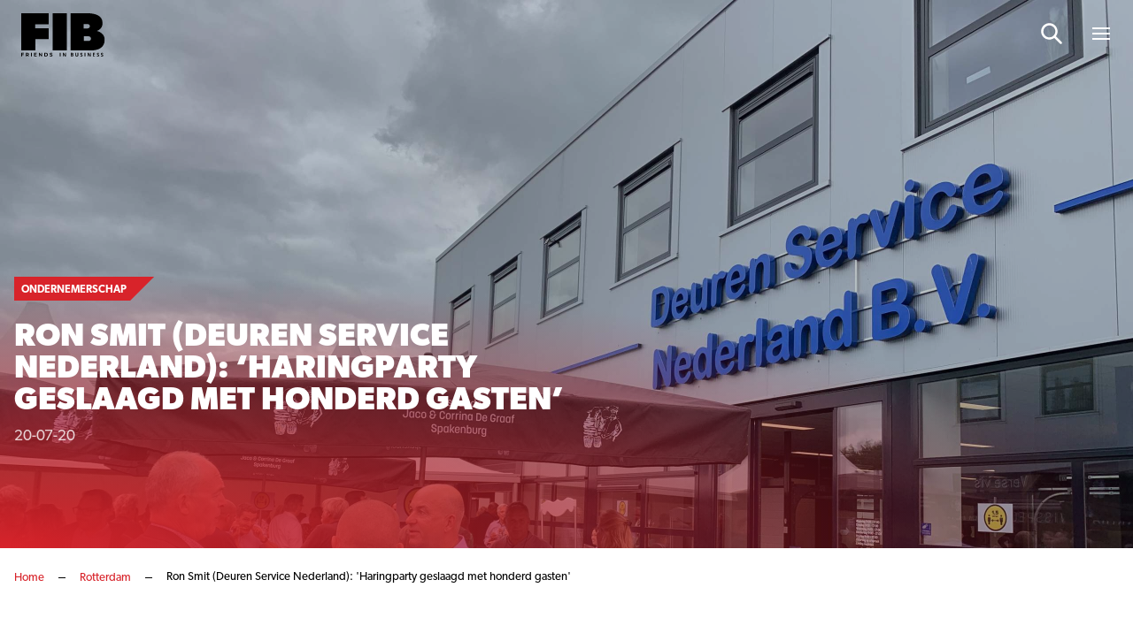

--- FILE ---
content_type: text/html; charset=UTF-8
request_url: https://www.friendsinbusiness.nl/rotterdam/ron-smit-deuren-service-nederland-haringparty-geslaagd-met-honderd-gasten/
body_size: 16207
content:
<!doctype html>

<html lang="nl-NL">
<head>

    <!-- Google Tag Manager -->
    <script data-cookieconsent="ignore">(function(w,d,s,l,i){w[l]=w[l]||[];w[l].push({'gtm.start':
					new Date().getTime(),event:'gtm.js'});var f=d.getElementsByTagName(s)[0],
				j=d.createElement(s),dl=l!='dataLayer'?'&l='+l:'';j.async=true;j.src=
				'https://www.googletagmanager.com/gtm.js?id='+i+dl;f.parentNode.insertBefore(j,f);
			})(window,document,'script','dataLayer','GTM-549QTS');</script>
    <!-- End Google Tag Manager -->

    
    <meta http-equiv="X-UA-Compatible" content="IE=edge" />
    <meta charset="UTF-8" />
    <meta name="viewport" content="width=device-width, initial-scale=1.0, maximum-scale=1.0, user-scalable=no">
    <title>Ron Smit (Deuren Service Nederland): &#039;Haringparty geslaagd met honderd gasten&#039; - Friends In Business</title>

	<link rel="stylesheet" href="//use.typekit.net/lcm0pdk.css">

    
    <meta name='robots' content='index, follow, max-image-preview:large, max-snippet:-1, max-video-preview:-1' />

	<!-- This site is optimized with the Yoast SEO plugin v26.8 - https://yoast.com/product/yoast-seo-wordpress/ -->
	<link rel="canonical" href="https://www.friendsinbusiness.nl/ondernemerschap/ron-smit-deuren-service-nederland-haringparty-geslaagd-met-honderd-gasten/" />
	<meta property="og:locale" content="nl_NL" />
	<meta property="og:type" content="article" />
	<meta property="og:title" content="Ron Smit (Deuren Service Nederland): &#039;Haringparty geslaagd met honderd gasten&#039; - Friends In Business" />
	<meta property="og:description" content="Ron Smit van Deuren Service Nederland organiseerde vorige week een haringparty voor relaties. &#8216;Een geslaagde dag, met ongeveer honderd relaties. Onze klanten en leveranciers hebben elkaar gevonden en de haring en saté smaakten goed&#8217;, aldus Ron Smit, directeur van Deuren Service Nederland. &#039;Volgend jaar hopen we weer het gebruikelijke aantal van 150 gasten uit te [&hellip;]" />
	<meta property="og:url" content="https://www.friendsinbusiness.nl/ondernemerschap/ron-smit-deuren-service-nederland-haringparty-geslaagd-met-honderd-gasten/" />
	<meta property="og:site_name" content="Friends In Business" />
	<meta property="article:published_time" content="2020-07-19T22:00:00+00:00" />
	<meta property="og:image" content="https://www.friendsinbusiness.nl/wp-content/uploads/2021/09/DSN2007-scaled.jpg" />
	<meta property="og:image:width" content="2560" />
	<meta property="og:image:height" content="1920" />
	<meta property="og:image:type" content="image/jpeg" />
	<meta name="author" content="supportbmade" />
	<meta name="twitter:card" content="summary_large_image" />
	<meta name="twitter:label1" content="Geschreven door" />
	<meta name="twitter:data1" content="supportbmade" />
	<meta name="twitter:label2" content="Geschatte leestijd" />
	<meta name="twitter:data2" content="1 minuut" />
	<script type="application/ld+json" class="yoast-schema-graph">{"@context":"https://schema.org","@graph":[{"@type":"Article","@id":"https://www.friendsinbusiness.nl/ondernemerschap/ron-smit-deuren-service-nederland-haringparty-geslaagd-met-honderd-gasten/#article","isPartOf":{"@id":"https://www.friendsinbusiness.nl/ondernemerschap/ron-smit-deuren-service-nederland-haringparty-geslaagd-met-honderd-gasten/"},"author":{"name":"supportbmade","@id":"https://www.friendsinbusiness.nl/#/schema/person/c6ad8c43d167c5643474f8d65f433e0a"},"headline":"Ron Smit (Deuren Service Nederland): &#8216;Haringparty geslaagd met honderd gasten&#8217;","datePublished":"2020-07-19T22:00:00+00:00","mainEntityOfPage":{"@id":"https://www.friendsinbusiness.nl/ondernemerschap/ron-smit-deuren-service-nederland-haringparty-geslaagd-met-honderd-gasten/"},"wordCount":195,"image":{"@id":"https://www.friendsinbusiness.nl/ondernemerschap/ron-smit-deuren-service-nederland-haringparty-geslaagd-met-honderd-gasten/#primaryimage"},"thumbnailUrl":"https://www.friendsinbusiness.nl/wp-content/uploads/2021/09/DSN2007-scaled.jpg","articleSection":["Ondernemerschap","Rotterdam"],"inLanguage":"nl-NL"},{"@type":"WebPage","@id":"https://www.friendsinbusiness.nl/ondernemerschap/ron-smit-deuren-service-nederland-haringparty-geslaagd-met-honderd-gasten/","url":"https://www.friendsinbusiness.nl/ondernemerschap/ron-smit-deuren-service-nederland-haringparty-geslaagd-met-honderd-gasten/","name":"Ron Smit (Deuren Service Nederland): 'Haringparty geslaagd met honderd gasten' - Friends In Business","isPartOf":{"@id":"https://www.friendsinbusiness.nl/#website"},"primaryImageOfPage":{"@id":"https://www.friendsinbusiness.nl/ondernemerschap/ron-smit-deuren-service-nederland-haringparty-geslaagd-met-honderd-gasten/#primaryimage"},"image":{"@id":"https://www.friendsinbusiness.nl/ondernemerschap/ron-smit-deuren-service-nederland-haringparty-geslaagd-met-honderd-gasten/#primaryimage"},"thumbnailUrl":"https://www.friendsinbusiness.nl/wp-content/uploads/2021/09/DSN2007-scaled.jpg","datePublished":"2020-07-19T22:00:00+00:00","author":{"@id":"https://www.friendsinbusiness.nl/#/schema/person/c6ad8c43d167c5643474f8d65f433e0a"},"breadcrumb":{"@id":"https://www.friendsinbusiness.nl/ondernemerschap/ron-smit-deuren-service-nederland-haringparty-geslaagd-met-honderd-gasten/#breadcrumb"},"inLanguage":"nl-NL","potentialAction":[{"@type":"ReadAction","target":["https://www.friendsinbusiness.nl/ondernemerschap/ron-smit-deuren-service-nederland-haringparty-geslaagd-met-honderd-gasten/"]}]},{"@type":"ImageObject","inLanguage":"nl-NL","@id":"https://www.friendsinbusiness.nl/ondernemerschap/ron-smit-deuren-service-nederland-haringparty-geslaagd-met-honderd-gasten/#primaryimage","url":"https://www.friendsinbusiness.nl/wp-content/uploads/2021/09/DSN2007-scaled.jpg","contentUrl":"https://www.friendsinbusiness.nl/wp-content/uploads/2021/09/DSN2007-scaled.jpg","width":2560,"height":1920},{"@type":"BreadcrumbList","@id":"https://www.friendsinbusiness.nl/ondernemerschap/ron-smit-deuren-service-nederland-haringparty-geslaagd-met-honderd-gasten/#breadcrumb","itemListElement":[{"@type":"ListItem","position":1,"name":"Home","item":"https://www.friendsinbusiness.nl/"},{"@type":"ListItem","position":2,"name":"Rotterdam","item":"https://www.friendsinbusiness.nl/rotterdam/"},{"@type":"ListItem","position":3,"name":"Ron Smit (Deuren Service Nederland): 'Haringparty geslaagd met honderd gasten'"}]},{"@type":"WebSite","@id":"https://www.friendsinbusiness.nl/#website","url":"https://www.friendsinbusiness.nl/","name":"Friends In Business","description":"","potentialAction":[{"@type":"SearchAction","target":{"@type":"EntryPoint","urlTemplate":"https://www.friendsinbusiness.nl/?s={search_term_string}"},"query-input":{"@type":"PropertyValueSpecification","valueRequired":true,"valueName":"search_term_string"}}],"inLanguage":"nl-NL"},{"@type":"Person","@id":"https://www.friendsinbusiness.nl/#/schema/person/c6ad8c43d167c5643474f8d65f433e0a","name":"supportbmade","sameAs":["https://www.friendsinbusiness.nl.eyal.bmade.it"]}]}</script>
	<!-- / Yoast SEO plugin. -->


<link rel='dns-prefetch' href='//js-eu1.hs-scripts.com' />
<style id='wp-img-auto-sizes-contain-inline-css' type='text/css'>
img:is([sizes=auto i],[sizes^="auto," i]){contain-intrinsic-size:3000px 1500px}
/*# sourceURL=wp-img-auto-sizes-contain-inline-css */
</style>
<style id='wp-block-paragraph-inline-css' type='text/css'>
.is-small-text{font-size:.875em}.is-regular-text{font-size:1em}.is-large-text{font-size:2.25em}.is-larger-text{font-size:3em}.has-drop-cap:not(:focus):first-letter{float:left;font-size:8.4em;font-style:normal;font-weight:100;line-height:.68;margin:.05em .1em 0 0;text-transform:uppercase}body.rtl .has-drop-cap:not(:focus):first-letter{float:none;margin-left:.1em}p.has-drop-cap.has-background{overflow:hidden}:root :where(p.has-background){padding:1.25em 2.375em}:where(p.has-text-color:not(.has-link-color)) a{color:inherit}p.has-text-align-left[style*="writing-mode:vertical-lr"],p.has-text-align-right[style*="writing-mode:vertical-rl"]{rotate:180deg}
.is-style-intro-text, .editor-styles-wrapper .is-style-intro-text { font-size: 20px; line-height: 32px; }
/*# sourceURL=wp-block-paragraph-inline-css */
</style>
<style id='classic-theme-styles-inline-css' type='text/css'>
/*! This file is auto-generated */
.wp-block-button__link{color:#fff;background-color:#32373c;border-radius:9999px;box-shadow:none;text-decoration:none;padding:calc(.667em + 2px) calc(1.333em + 2px);font-size:1.125em}.wp-block-file__button{background:#32373c;color:#fff;text-decoration:none}
/*# sourceURL=/wp-includes/css/classic-themes.min.css */
</style>
<link rel='stylesheet' id='main-css' href='https://www.friendsinbusiness.nl/wp-content/themes/bmade/dist/css/bmade.main.css?ver=1736951420' type='text/css' media='all' />
			<!-- DO NOT COPY THIS SNIPPET! Start of Page Analytics Tracking for HubSpot WordPress plugin v11.3.33-->
			<script class="hsq-set-content-id" data-content-id="blog-post">
				var _hsq = _hsq || [];
				_hsq.push(["setContentType", "blog-post"]);
			</script>
			<!-- DO NOT COPY THIS SNIPPET! End of Page Analytics Tracking for HubSpot WordPress plugin -->
			<link rel="icon" href="https://www.friendsinbusiness.nl/wp-content/uploads/2021/08/favicon.ico" sizes="32x32" />
<link rel="icon" href="https://www.friendsinbusiness.nl/wp-content/uploads/2021/08/favicon.ico" sizes="192x192" />
<link rel="apple-touch-icon" href="https://www.friendsinbusiness.nl/wp-content/uploads/2021/08/favicon.ico" />
<meta name="msapplication-TileImage" content="https://www.friendsinbusiness.nl/wp-content/uploads/2021/08/favicon.ico" />


    <script type="text/javascript" data-cookieconsent="ignore">
        window['bmade'] = {
            'wp_rest_nonce': '24a94482a3'
        };
    </script>

    
    
    

<style id='global-styles-inline-css' type='text/css'>
:root{--wp--preset--aspect-ratio--square: 1;--wp--preset--aspect-ratio--4-3: 4/3;--wp--preset--aspect-ratio--3-4: 3/4;--wp--preset--aspect-ratio--3-2: 3/2;--wp--preset--aspect-ratio--2-3: 2/3;--wp--preset--aspect-ratio--16-9: 16/9;--wp--preset--aspect-ratio--9-16: 9/16;--wp--preset--color--black: #000000;--wp--preset--color--cyan-bluish-gray: #abb8c3;--wp--preset--color--white: #ffffff;--wp--preset--color--pale-pink: #f78da7;--wp--preset--color--vivid-red: #cf2e2e;--wp--preset--color--luminous-vivid-orange: #ff6900;--wp--preset--color--luminous-vivid-amber: #fcb900;--wp--preset--color--light-green-cyan: #7bdcb5;--wp--preset--color--vivid-green-cyan: #00d084;--wp--preset--color--pale-cyan-blue: #8ed1fc;--wp--preset--color--vivid-cyan-blue: #0693e3;--wp--preset--color--vivid-purple: #9b51e0;--wp--preset--gradient--vivid-cyan-blue-to-vivid-purple: linear-gradient(135deg,rgb(6,147,227) 0%,rgb(155,81,224) 100%);--wp--preset--gradient--light-green-cyan-to-vivid-green-cyan: linear-gradient(135deg,rgb(122,220,180) 0%,rgb(0,208,130) 100%);--wp--preset--gradient--luminous-vivid-amber-to-luminous-vivid-orange: linear-gradient(135deg,rgb(252,185,0) 0%,rgb(255,105,0) 100%);--wp--preset--gradient--luminous-vivid-orange-to-vivid-red: linear-gradient(135deg,rgb(255,105,0) 0%,rgb(207,46,46) 100%);--wp--preset--gradient--very-light-gray-to-cyan-bluish-gray: linear-gradient(135deg,rgb(238,238,238) 0%,rgb(169,184,195) 100%);--wp--preset--gradient--cool-to-warm-spectrum: linear-gradient(135deg,rgb(74,234,220) 0%,rgb(151,120,209) 20%,rgb(207,42,186) 40%,rgb(238,44,130) 60%,rgb(251,105,98) 80%,rgb(254,248,76) 100%);--wp--preset--gradient--blush-light-purple: linear-gradient(135deg,rgb(255,206,236) 0%,rgb(152,150,240) 100%);--wp--preset--gradient--blush-bordeaux: linear-gradient(135deg,rgb(254,205,165) 0%,rgb(254,45,45) 50%,rgb(107,0,62) 100%);--wp--preset--gradient--luminous-dusk: linear-gradient(135deg,rgb(255,203,112) 0%,rgb(199,81,192) 50%,rgb(65,88,208) 100%);--wp--preset--gradient--pale-ocean: linear-gradient(135deg,rgb(255,245,203) 0%,rgb(182,227,212) 50%,rgb(51,167,181) 100%);--wp--preset--gradient--electric-grass: linear-gradient(135deg,rgb(202,248,128) 0%,rgb(113,206,126) 100%);--wp--preset--gradient--midnight: linear-gradient(135deg,rgb(2,3,129) 0%,rgb(40,116,252) 100%);--wp--preset--font-size--small: 13px;--wp--preset--font-size--medium: 20px;--wp--preset--font-size--large: 36px;--wp--preset--font-size--x-large: 42px;--wp--preset--spacing--20: 0.44rem;--wp--preset--spacing--30: 0.67rem;--wp--preset--spacing--40: 1rem;--wp--preset--spacing--50: 1.5rem;--wp--preset--spacing--60: 2.25rem;--wp--preset--spacing--70: 3.38rem;--wp--preset--spacing--80: 5.06rem;--wp--preset--shadow--natural: 6px 6px 9px rgba(0, 0, 0, 0.2);--wp--preset--shadow--deep: 12px 12px 50px rgba(0, 0, 0, 0.4);--wp--preset--shadow--sharp: 6px 6px 0px rgba(0, 0, 0, 0.2);--wp--preset--shadow--outlined: 6px 6px 0px -3px rgb(255, 255, 255), 6px 6px rgb(0, 0, 0);--wp--preset--shadow--crisp: 6px 6px 0px rgb(0, 0, 0);}:where(.is-layout-flex){gap: 0.5em;}:where(.is-layout-grid){gap: 0.5em;}body .is-layout-flex{display: flex;}.is-layout-flex{flex-wrap: wrap;align-items: center;}.is-layout-flex > :is(*, div){margin: 0;}body .is-layout-grid{display: grid;}.is-layout-grid > :is(*, div){margin: 0;}:where(.wp-block-columns.is-layout-flex){gap: 2em;}:where(.wp-block-columns.is-layout-grid){gap: 2em;}:where(.wp-block-post-template.is-layout-flex){gap: 1.25em;}:where(.wp-block-post-template.is-layout-grid){gap: 1.25em;}.has-black-color{color: var(--wp--preset--color--black) !important;}.has-cyan-bluish-gray-color{color: var(--wp--preset--color--cyan-bluish-gray) !important;}.has-white-color{color: var(--wp--preset--color--white) !important;}.has-pale-pink-color{color: var(--wp--preset--color--pale-pink) !important;}.has-vivid-red-color{color: var(--wp--preset--color--vivid-red) !important;}.has-luminous-vivid-orange-color{color: var(--wp--preset--color--luminous-vivid-orange) !important;}.has-luminous-vivid-amber-color{color: var(--wp--preset--color--luminous-vivid-amber) !important;}.has-light-green-cyan-color{color: var(--wp--preset--color--light-green-cyan) !important;}.has-vivid-green-cyan-color{color: var(--wp--preset--color--vivid-green-cyan) !important;}.has-pale-cyan-blue-color{color: var(--wp--preset--color--pale-cyan-blue) !important;}.has-vivid-cyan-blue-color{color: var(--wp--preset--color--vivid-cyan-blue) !important;}.has-vivid-purple-color{color: var(--wp--preset--color--vivid-purple) !important;}.has-black-background-color{background-color: var(--wp--preset--color--black) !important;}.has-cyan-bluish-gray-background-color{background-color: var(--wp--preset--color--cyan-bluish-gray) !important;}.has-white-background-color{background-color: var(--wp--preset--color--white) !important;}.has-pale-pink-background-color{background-color: var(--wp--preset--color--pale-pink) !important;}.has-vivid-red-background-color{background-color: var(--wp--preset--color--vivid-red) !important;}.has-luminous-vivid-orange-background-color{background-color: var(--wp--preset--color--luminous-vivid-orange) !important;}.has-luminous-vivid-amber-background-color{background-color: var(--wp--preset--color--luminous-vivid-amber) !important;}.has-light-green-cyan-background-color{background-color: var(--wp--preset--color--light-green-cyan) !important;}.has-vivid-green-cyan-background-color{background-color: var(--wp--preset--color--vivid-green-cyan) !important;}.has-pale-cyan-blue-background-color{background-color: var(--wp--preset--color--pale-cyan-blue) !important;}.has-vivid-cyan-blue-background-color{background-color: var(--wp--preset--color--vivid-cyan-blue) !important;}.has-vivid-purple-background-color{background-color: var(--wp--preset--color--vivid-purple) !important;}.has-black-border-color{border-color: var(--wp--preset--color--black) !important;}.has-cyan-bluish-gray-border-color{border-color: var(--wp--preset--color--cyan-bluish-gray) !important;}.has-white-border-color{border-color: var(--wp--preset--color--white) !important;}.has-pale-pink-border-color{border-color: var(--wp--preset--color--pale-pink) !important;}.has-vivid-red-border-color{border-color: var(--wp--preset--color--vivid-red) !important;}.has-luminous-vivid-orange-border-color{border-color: var(--wp--preset--color--luminous-vivid-orange) !important;}.has-luminous-vivid-amber-border-color{border-color: var(--wp--preset--color--luminous-vivid-amber) !important;}.has-light-green-cyan-border-color{border-color: var(--wp--preset--color--light-green-cyan) !important;}.has-vivid-green-cyan-border-color{border-color: var(--wp--preset--color--vivid-green-cyan) !important;}.has-pale-cyan-blue-border-color{border-color: var(--wp--preset--color--pale-cyan-blue) !important;}.has-vivid-cyan-blue-border-color{border-color: var(--wp--preset--color--vivid-cyan-blue) !important;}.has-vivid-purple-border-color{border-color: var(--wp--preset--color--vivid-purple) !important;}.has-vivid-cyan-blue-to-vivid-purple-gradient-background{background: var(--wp--preset--gradient--vivid-cyan-blue-to-vivid-purple) !important;}.has-light-green-cyan-to-vivid-green-cyan-gradient-background{background: var(--wp--preset--gradient--light-green-cyan-to-vivid-green-cyan) !important;}.has-luminous-vivid-amber-to-luminous-vivid-orange-gradient-background{background: var(--wp--preset--gradient--luminous-vivid-amber-to-luminous-vivid-orange) !important;}.has-luminous-vivid-orange-to-vivid-red-gradient-background{background: var(--wp--preset--gradient--luminous-vivid-orange-to-vivid-red) !important;}.has-very-light-gray-to-cyan-bluish-gray-gradient-background{background: var(--wp--preset--gradient--very-light-gray-to-cyan-bluish-gray) !important;}.has-cool-to-warm-spectrum-gradient-background{background: var(--wp--preset--gradient--cool-to-warm-spectrum) !important;}.has-blush-light-purple-gradient-background{background: var(--wp--preset--gradient--blush-light-purple) !important;}.has-blush-bordeaux-gradient-background{background: var(--wp--preset--gradient--blush-bordeaux) !important;}.has-luminous-dusk-gradient-background{background: var(--wp--preset--gradient--luminous-dusk) !important;}.has-pale-ocean-gradient-background{background: var(--wp--preset--gradient--pale-ocean) !important;}.has-electric-grass-gradient-background{background: var(--wp--preset--gradient--electric-grass) !important;}.has-midnight-gradient-background{background: var(--wp--preset--gradient--midnight) !important;}.has-small-font-size{font-size: var(--wp--preset--font-size--small) !important;}.has-medium-font-size{font-size: var(--wp--preset--font-size--medium) !important;}.has-large-font-size{font-size: var(--wp--preset--font-size--large) !important;}.has-x-large-font-size{font-size: var(--wp--preset--font-size--x-large) !important;}
/*# sourceURL=global-styles-inline-css */
</style>
</head>
<body class="wp-singular post-template-default single single-post postid-10754 single-format-standard wp-theme-bmade">

    <script type="text/javascript" data-cookieconsent="ignore">
    window['bmade']['header'] = [];
</script>



<header id="header" class="header"
        :class="{ 'header--scrolled': scrolled, 'header--expanded': menuExpanded }">
    <div class="header__inner">
        <div class="container">
            <div class="row justify-content-between align-items-center">
                <div class="col-auto">
                    <div class="header__logo-wrapper">
    <a class="header__logo" href="https://www.friendsinbusiness.nl">
                    <span class="header__logo-solo d-md-none">
                                    <img src="https://www.friendsinbusiness.nl/wp-content/uploads/2024/11/fib-logo-s.svg" alt="Logo" class="svg-logo">
                            </span>
            <span class="header__logo-slogan d-none d-md-block">
                                    <img src="https://www.friendsinbusiness.nl/wp-content/uploads/2024/11/fib-logo-s.svg" alt="Logo" class="svg-logo">
                            </span>
            </a>
</div>
                </div>
                <div class="col-auto justify-self-end align-self-center">
                                            <nav class="header__nav header__nav--has-c2a">
                            <ul class="header__list">
                                                                                                
                                                                    
                                    
                                    
                                                                                                            
                                    <li
        :class="{
            'header__list-item menu-item menu-item-type-custom menu-item-object-custom menu-item-home menu-item-29668' : true,
            'header__list-item--active-sub-menu': activeSubMenu === 1,
            'header__list-link--active': '',
                        'header__list-has-submenu': false
        }"

        >

    <a class="header__list-link header__list-link--1"
        href="https://www.friendsinbusiness.nl"
        >
         <span class="header__list-link-text">
              Home
         </span>

         
             </a>

    
</li>
                                                                    
                                    
                                    
                                                                                                            
                                    <li
        :class="{
            'header__list-item menu-item menu-item-type-post_type menu-item-object-page menu-item-29681' : true,
            'header__list-item--active-sub-menu': activeSubMenu === 2,
            'header__list-link--active': '',
                        'header__list-has-submenu': false
        }"

        >

    <a class="header__list-link header__list-link--2"
        href="https://www.friendsinbusiness.nl/nieuws/"
        >
         <span class="header__list-link-text">
              Nieuws
         </span>

         
             </a>

    
</li>
                                                                    
                                    
                                    
                                                                                                                                                                                        
                                    <li
        :class="{
            'header__list-item header__list-item__has-children menu-item menu-item-type-post_type menu-item-object-page menu-item-has-children menu-item-28941' : true,
            'header__list-item--active-sub-menu': activeSubMenu === 3,
            'header__list-link--active': '',
                        'header__list-has-submenu': true
        }"

        >

    <a class="header__list-link header__list-link--3"
        href="#"
        @click.prevent="openSubmenu('3', 'https://www.friendsinbusiness.nl/business-communication/', '')" >
         <span class="header__list-link-text">
              Business Communication
         </span>

                       <div class="header__list-link-icon">
                    <svg width="14" height="9" viewBox="0 0 14 9" fill="none" xmlns="http://www.w3.org/2000/svg">
<path d="M7.5625 0.945312C7.36719 0.75 7.09375 0.75 6.89844 0.945312L1.11719 6.64844C0.921875 6.84375 0.921875 7.15625 1.11719 7.3125L1.89844 8.09375C2.09375 8.28906 2.36719 8.28906 2.5625 8.09375L7.25 3.48438L11.8984 8.09375C12.0938 8.28906 12.4062 8.28906 12.5625 8.09375L13.3438 7.3125C13.5391 7.15625 13.5391 6.84375 13.3438 6.64844L7.5625 0.945312Z" fill="white"/>
</svg>

              </div>
         
             </a>

            <div class="header__sub-nav"
             :class="{ 'header__sub-nav--active': activeSubMenu === 3 }">
            <ul class="header__sub-list">
                <li class="header__sub-list-item">
                    <a class="header__sub-list-link"
                       href="https://www.friendsinbusiness.nl/business-communication/">
                        <span class="header__sub-list-link-label">
                            Business Communication
                        </span>
                    </a>
                </li>
                                    <li class="header__sub-list-item menu-item menu-item-type-taxonomy menu-item-object-category current-post-ancestor current-menu-parent current-post-parent menu-item-28942">
                        <a class="header__sub-list-link"
                           href="https://www.friendsinbusiness.nl/ondernemerschap/">
                            <div @click.prevent="openSubmenu(1, 'https://www.friendsinbusiness.nl/business-communication/')"
                                 class="header__sub-list-link-icon">
                                <svg width="14" height="9" viewBox="0 0 14 9" fill="none" xmlns="http://www.w3.org/2000/svg">
<path d="M7.5625 0.945312C7.36719 0.75 7.09375 0.75 6.89844 0.945312L1.11719 6.64844C0.921875 6.84375 0.921875 7.15625 1.11719 7.3125L1.89844 8.09375C2.09375 8.28906 2.36719 8.28906 2.5625 8.09375L7.25 3.48438L11.8984 8.09375C12.0938 8.28906 12.4062 8.28906 12.5625 8.09375L13.3438 7.3125C13.5391 7.15625 13.5391 6.84375 13.3438 6.64844L7.5625 0.945312Z" fill="white"/>
</svg>

                            </div>
                            <span class="header__sub-list-link-label">
                                Ondernemerschap
                            </span>
                        </a>
                    </li>
                                    <li class="header__sub-list-item menu-item menu-item-type-taxonomy menu-item-object-category menu-item-28944">
                        <a class="header__sub-list-link"
                           href="https://www.friendsinbusiness.nl/financieel/">
                            <div @click.prevent="openSubmenu(2, 'https://www.friendsinbusiness.nl/business-communication/')"
                                 class="header__sub-list-link-icon">
                                <svg width="14" height="9" viewBox="0 0 14 9" fill="none" xmlns="http://www.w3.org/2000/svg">
<path d="M7.5625 0.945312C7.36719 0.75 7.09375 0.75 6.89844 0.945312L1.11719 6.64844C0.921875 6.84375 0.921875 7.15625 1.11719 7.3125L1.89844 8.09375C2.09375 8.28906 2.36719 8.28906 2.5625 8.09375L7.25 3.48438L11.8984 8.09375C12.0938 8.28906 12.4062 8.28906 12.5625 8.09375L13.3438 7.3125C13.5391 7.15625 13.5391 6.84375 13.3438 6.64844L7.5625 0.945312Z" fill="white"/>
</svg>

                            </div>
                            <span class="header__sub-list-link-label">
                                Financieel
                            </span>
                        </a>
                    </li>
                                    <li class="header__sub-list-item menu-item menu-item-type-taxonomy menu-item-object-category menu-item-28943">
                        <a class="header__sub-list-link"
                           href="https://www.friendsinbusiness.nl/mobiliteit-en-vervoer/">
                            <div @click.prevent="openSubmenu(3, 'https://www.friendsinbusiness.nl/business-communication/')"
                                 class="header__sub-list-link-icon">
                                <svg width="14" height="9" viewBox="0 0 14 9" fill="none" xmlns="http://www.w3.org/2000/svg">
<path d="M7.5625 0.945312C7.36719 0.75 7.09375 0.75 6.89844 0.945312L1.11719 6.64844C0.921875 6.84375 0.921875 7.15625 1.11719 7.3125L1.89844 8.09375C2.09375 8.28906 2.36719 8.28906 2.5625 8.09375L7.25 3.48438L11.8984 8.09375C12.0938 8.28906 12.4062 8.28906 12.5625 8.09375L13.3438 7.3125C13.5391 7.15625 13.5391 6.84375 13.3438 6.64844L7.5625 0.945312Z" fill="white"/>
</svg>

                            </div>
                            <span class="header__sub-list-link-label">
                                Mobiliteit
                            </span>
                        </a>
                    </li>
                                    <li class="header__sub-list-item menu-item menu-item-type-taxonomy menu-item-object-category menu-item-28945">
                        <a class="header__sub-list-link"
                           href="https://www.friendsinbusiness.nl/innovatie/">
                            <div @click.prevent="openSubmenu(4, 'https://www.friendsinbusiness.nl/business-communication/')"
                                 class="header__sub-list-link-icon">
                                <svg width="14" height="9" viewBox="0 0 14 9" fill="none" xmlns="http://www.w3.org/2000/svg">
<path d="M7.5625 0.945312C7.36719 0.75 7.09375 0.75 6.89844 0.945312L1.11719 6.64844C0.921875 6.84375 0.921875 7.15625 1.11719 7.3125L1.89844 8.09375C2.09375 8.28906 2.36719 8.28906 2.5625 8.09375L7.25 3.48438L11.8984 8.09375C12.0938 8.28906 12.4062 8.28906 12.5625 8.09375L13.3438 7.3125C13.5391 7.15625 13.5391 6.84375 13.3438 6.64844L7.5625 0.945312Z" fill="white"/>
</svg>

                            </div>
                            <span class="header__sub-list-link-label">
                                Innovatie
                            </span>
                        </a>
                    </li>
                                    <li class="header__sub-list-item menu-item menu-item-type-post_type menu-item-object-page menu-item-28946">
                        <a class="header__sub-list-link"
                           href="https://www.friendsinbusiness.nl/word-partner/">
                            <div @click.prevent="openSubmenu(5, 'https://www.friendsinbusiness.nl/business-communication/')"
                                 class="header__sub-list-link-icon">
                                <svg width="14" height="9" viewBox="0 0 14 9" fill="none" xmlns="http://www.w3.org/2000/svg">
<path d="M7.5625 0.945312C7.36719 0.75 7.09375 0.75 6.89844 0.945312L1.11719 6.64844C0.921875 6.84375 0.921875 7.15625 1.11719 7.3125L1.89844 8.09375C2.09375 8.28906 2.36719 8.28906 2.5625 8.09375L7.25 3.48438L11.8984 8.09375C12.0938 8.28906 12.4062 8.28906 12.5625 8.09375L13.3438 7.3125C13.5391 7.15625 13.5391 6.84375 13.3438 6.64844L7.5625 0.945312Z" fill="white"/>
</svg>

                            </div>
                            <span class="header__sub-list-link-label">
                                Word ook Friend
                            </span>
                        </a>
                    </li>
                            </ul>
        </div>
    
</li>
                                                                    
                                    
                                    
                                                                                                                                                                                        
                                    <li
        :class="{
            'header__list-item header__list-item__has-children menu-item menu-item-type-post_type menu-item-object-page menu-item-has-children menu-item-29036' : true,
            'header__list-item--active-sub-menu': activeSubMenu === 4,
            'header__list-link--active': '',
                        'header__list-has-submenu': true
        }"

        >

    <a class="header__list-link header__list-link--4"
        href="#"
        @click.prevent="openSubmenu('4', 'https://www.friendsinbusiness.nl/quality-search/', '')" >
         <span class="header__list-link-text">
              Quality Search
         </span>

                       <div class="header__list-link-icon">
                    <svg width="14" height="9" viewBox="0 0 14 9" fill="none" xmlns="http://www.w3.org/2000/svg">
<path d="M7.5625 0.945312C7.36719 0.75 7.09375 0.75 6.89844 0.945312L1.11719 6.64844C0.921875 6.84375 0.921875 7.15625 1.11719 7.3125L1.89844 8.09375C2.09375 8.28906 2.36719 8.28906 2.5625 8.09375L7.25 3.48438L11.8984 8.09375C12.0938 8.28906 12.4062 8.28906 12.5625 8.09375L13.3438 7.3125C13.5391 7.15625 13.5391 6.84375 13.3438 6.64844L7.5625 0.945312Z" fill="white"/>
</svg>

              </div>
         
             </a>

            <div class="header__sub-nav"
             :class="{ 'header__sub-nav--active': activeSubMenu === 4 }">
            <ul class="header__sub-list">
                <li class="header__sub-list-item">
                    <a class="header__sub-list-link"
                       href="https://www.friendsinbusiness.nl/quality-search/">
                        <span class="header__sub-list-link-label">
                            Quality Search
                        </span>
                    </a>
                </li>
                                    <li class="header__sub-list-item menu-item menu-item-type-post_type menu-item-object-page menu-item-29038">
                        <a class="header__sub-list-link"
                           href="https://www.friendsinbusiness.nl/vacatures/">
                            <div @click.prevent="openSubmenu(1, 'https://www.friendsinbusiness.nl/quality-search/')"
                                 class="header__sub-list-link-icon">
                                <svg width="14" height="9" viewBox="0 0 14 9" fill="none" xmlns="http://www.w3.org/2000/svg">
<path d="M7.5625 0.945312C7.36719 0.75 7.09375 0.75 6.89844 0.945312L1.11719 6.64844C0.921875 6.84375 0.921875 7.15625 1.11719 7.3125L1.89844 8.09375C2.09375 8.28906 2.36719 8.28906 2.5625 8.09375L7.25 3.48438L11.8984 8.09375C12.0938 8.28906 12.4062 8.28906 12.5625 8.09375L13.3438 7.3125C13.5391 7.15625 13.5391 6.84375 13.3438 6.64844L7.5625 0.945312Z" fill="white"/>
</svg>

                            </div>
                            <span class="header__sub-list-link-label">
                                Vacatures
                            </span>
                        </a>
                    </li>
                                    <li class="header__sub-list-item menu-item menu-item-type-post_type menu-item-object-page menu-item-29037">
                        <a class="header__sub-list-link"
                           href="https://www.friendsinbusiness.nl/kandidaten/">
                            <div @click.prevent="openSubmenu(2, 'https://www.friendsinbusiness.nl/quality-search/')"
                                 class="header__sub-list-link-icon">
                                <svg width="14" height="9" viewBox="0 0 14 9" fill="none" xmlns="http://www.w3.org/2000/svg">
<path d="M7.5625 0.945312C7.36719 0.75 7.09375 0.75 6.89844 0.945312L1.11719 6.64844C0.921875 6.84375 0.921875 7.15625 1.11719 7.3125L1.89844 8.09375C2.09375 8.28906 2.36719 8.28906 2.5625 8.09375L7.25 3.48438L11.8984 8.09375C12.0938 8.28906 12.4062 8.28906 12.5625 8.09375L13.3438 7.3125C13.5391 7.15625 13.5391 6.84375 13.3438 6.64844L7.5625 0.945312Z" fill="white"/>
</svg>

                            </div>
                            <span class="header__sub-list-link-label">
                                Kandidaten
                            </span>
                        </a>
                    </li>
                                    <li class="header__sub-list-item menu-item menu-item-type-post_type menu-item-object-page menu-item-29051">
                        <a class="header__sub-list-link"
                           href="https://www.friendsinbusiness.nl/contact/">
                            <div @click.prevent="openSubmenu(3, 'https://www.friendsinbusiness.nl/quality-search/')"
                                 class="header__sub-list-link-icon">
                                <svg width="14" height="9" viewBox="0 0 14 9" fill="none" xmlns="http://www.w3.org/2000/svg">
<path d="M7.5625 0.945312C7.36719 0.75 7.09375 0.75 6.89844 0.945312L1.11719 6.64844C0.921875 6.84375 0.921875 7.15625 1.11719 7.3125L1.89844 8.09375C2.09375 8.28906 2.36719 8.28906 2.5625 8.09375L7.25 3.48438L11.8984 8.09375C12.0938 8.28906 12.4062 8.28906 12.5625 8.09375L13.3438 7.3125C13.5391 7.15625 13.5391 6.84375 13.3438 6.64844L7.5625 0.945312Z" fill="white"/>
</svg>

                            </div>
                            <span class="header__sub-list-link-label">
                                Contact
                            </span>
                        </a>
                    </li>
                            </ul>
        </div>
    
</li>
                                                                    
                                    
                                    
                                                                                                                                                                                        
                                    <li
        :class="{
            'header__list-item header__list-item__has-children menu-item menu-item-type-post_type menu-item-object-page menu-item-has-children menu-item-28939' : true,
            'header__list-item--active-sub-menu': activeSubMenu === 5,
            'header__list-link--active': '',
                        'header__list-has-submenu': true
        }"

        >

    <a class="header__list-link header__list-link--5"
        href="#"
        @click.prevent="openSubmenu('5', 'https://www.friendsinbusiness.nl/over-fib/', '')" >
         <span class="header__list-link-text">
              Over FIB
         </span>

                       <div class="header__list-link-icon">
                    <svg width="14" height="9" viewBox="0 0 14 9" fill="none" xmlns="http://www.w3.org/2000/svg">
<path d="M7.5625 0.945312C7.36719 0.75 7.09375 0.75 6.89844 0.945312L1.11719 6.64844C0.921875 6.84375 0.921875 7.15625 1.11719 7.3125L1.89844 8.09375C2.09375 8.28906 2.36719 8.28906 2.5625 8.09375L7.25 3.48438L11.8984 8.09375C12.0938 8.28906 12.4062 8.28906 12.5625 8.09375L13.3438 7.3125C13.5391 7.15625 13.5391 6.84375 13.3438 6.64844L7.5625 0.945312Z" fill="white"/>
</svg>

              </div>
         
             </a>

            <div class="header__sub-nav"
             :class="{ 'header__sub-nav--active': activeSubMenu === 5 }">
            <ul class="header__sub-list">
                <li class="header__sub-list-item">
                    <a class="header__sub-list-link"
                       href="https://www.friendsinbusiness.nl/over-fib/">
                        <span class="header__sub-list-link-label">
                            Over FIB
                        </span>
                    </a>
                </li>
                                    <li class="header__sub-list-item menu-item menu-item-type-post_type menu-item-object-page menu-item-29342">
                        <a class="header__sub-list-link"
                           href="https://www.friendsinbusiness.nl/young-friends-in-businesss/">
                            <div @click.prevent="openSubmenu(1, 'https://www.friendsinbusiness.nl/over-fib/')"
                                 class="header__sub-list-link-icon">
                                <svg width="14" height="9" viewBox="0 0 14 9" fill="none" xmlns="http://www.w3.org/2000/svg">
<path d="M7.5625 0.945312C7.36719 0.75 7.09375 0.75 6.89844 0.945312L1.11719 6.64844C0.921875 6.84375 0.921875 7.15625 1.11719 7.3125L1.89844 8.09375C2.09375 8.28906 2.36719 8.28906 2.5625 8.09375L7.25 3.48438L11.8984 8.09375C12.0938 8.28906 12.4062 8.28906 12.5625 8.09375L13.3438 7.3125C13.5391 7.15625 13.5391 6.84375 13.3438 6.64844L7.5625 0.945312Z" fill="white"/>
</svg>

                            </div>
                            <span class="header__sub-list-link-label">
                                Young friends in businesss
                            </span>
                        </a>
                    </li>
                                    <li class="header__sub-list-item menu-item menu-item-type-post_type menu-item-object-page menu-item-29343">
                        <a class="header__sub-list-link"
                           href="https://www.friendsinbusiness.nl/friends/">
                            <div @click.prevent="openSubmenu(2, 'https://www.friendsinbusiness.nl/over-fib/')"
                                 class="header__sub-list-link-icon">
                                <svg width="14" height="9" viewBox="0 0 14 9" fill="none" xmlns="http://www.w3.org/2000/svg">
<path d="M7.5625 0.945312C7.36719 0.75 7.09375 0.75 6.89844 0.945312L1.11719 6.64844C0.921875 6.84375 0.921875 7.15625 1.11719 7.3125L1.89844 8.09375C2.09375 8.28906 2.36719 8.28906 2.5625 8.09375L7.25 3.48438L11.8984 8.09375C12.0938 8.28906 12.4062 8.28906 12.5625 8.09375L13.3438 7.3125C13.5391 7.15625 13.5391 6.84375 13.3438 6.64844L7.5625 0.945312Z" fill="white"/>
</svg>

                            </div>
                            <span class="header__sub-list-link-label">
                                Friends
                            </span>
                        </a>
                    </li>
                                    <li class="header__sub-list-item menu-item menu-item-type-post_type menu-item-object-page menu-item-30200">
                        <a class="header__sub-list-link"
                           href="https://www.friendsinbusiness.nl/team/">
                            <div @click.prevent="openSubmenu(3, 'https://www.friendsinbusiness.nl/over-fib/')"
                                 class="header__sub-list-link-icon">
                                <svg width="14" height="9" viewBox="0 0 14 9" fill="none" xmlns="http://www.w3.org/2000/svg">
<path d="M7.5625 0.945312C7.36719 0.75 7.09375 0.75 6.89844 0.945312L1.11719 6.64844C0.921875 6.84375 0.921875 7.15625 1.11719 7.3125L1.89844 8.09375C2.09375 8.28906 2.36719 8.28906 2.5625 8.09375L7.25 3.48438L11.8984 8.09375C12.0938 8.28906 12.4062 8.28906 12.5625 8.09375L13.3438 7.3125C13.5391 7.15625 13.5391 6.84375 13.3438 6.64844L7.5625 0.945312Z" fill="white"/>
</svg>

                            </div>
                            <span class="header__sub-list-link-label">
                                Team
                            </span>
                        </a>
                    </li>
                            </ul>
        </div>
    
</li>
                                                                    
                                    
                                    
                                                                                                            
                                    <li
        :class="{
            'header__list-item menu-item menu-item-type-post_type menu-item-object-page menu-item-333' : true,
            'header__list-item--active-sub-menu': activeSubMenu === 6,
            'header__list-link--active': '',
                        'header__list-has-submenu': false
        }"

        >

    <a class="header__list-link header__list-link--6"
        href="https://www.friendsinbusiness.nl/events/"
        >
         <span class="header__list-link-text">
              Events
         </span>

         
             </a>

    
</li>
                                                                    
                                    
                                    
                                                                                                            
                                    <li
        :class="{
            'header__list-item menu-item menu-item-type-post_type menu-item-object-page menu-item-30798' : true,
            'header__list-item--active-sub-menu': activeSubMenu === 7,
            'header__list-link--active': '',
                        'header__list-has-submenu': false
        }"

        >

    <a class="header__list-link header__list-link--7"
        href="https://www.friendsinbusiness.nl/videos-2/"
        >
         <span class="header__list-link-text">
              Video’s
         </span>

         
             </a>

    
</li>
                                
                                                            
                                
<li class="header__list-search-item"
    :class="{ 'header__list-search-item--active' : menuExpanded }">
    <div class="header__list-search-item-icon d-none d-lg-flex"
         @click.prevent="menuExpanded = !menuExpanded">
        <div class="header__list-search-item-search-icon">
            <svg width="24" height="24" viewBox="0 0 24 24" fill="none"
                 xmlns="http://www.w3.org/2000/svg">
                <path d="M23.384 21.619L16.855 15.09C18.2801 13.2167 18.9405 10.8719 18.7024 8.53016C18.4644 6.18841 17.3457 4.0245 15.5728 2.47621C13.7999 0.927921 11.5051 0.110859 9.15258 0.190325C6.8001 0.269792 4.56563 1.23985 2.90123 2.90425C1.23683 4.56865 0.266771 6.80312 0.187304 9.1556C0.107838 11.5081 0.9249 13.8029 2.47319 15.5758C4.02147 17.3488 6.18539 18.4674 8.52714 18.7054C10.8689 18.9435 13.2136 18.2831 15.087 16.858L21.616 23.387C21.8525 23.6177 22.1697 23.7468 22.5 23.7468C22.8303 23.7468 23.1475 23.6177 23.384 23.387C23.6182 23.1525 23.7498 22.8345 23.7498 22.503C23.7498 22.1715 23.6182 21.8536 23.384 21.619ZM2.75 9.50002C2.75 8.165 3.14588 6.85995 3.88758 5.74992C4.62928 4.63989 5.68349 3.77473 6.91689 3.26383C8.15029 2.75294 9.50749 2.61927 10.8169 2.87972C12.1262 3.14017 13.329 3.78305 14.273 4.72705C15.217 5.67106 15.8598 6.87379 16.1203 8.18316C16.3808 9.49253 16.2471 10.8497 15.7362 12.0831C15.2253 13.3165 14.3601 14.3707 13.2501 15.1124C12.1401 15.8541 10.835 16.25 9.5 16.25C7.71044 16.2479 5.99478 15.5361 4.72937 14.2707C3.46396 13.0052 2.75212 11.2896 2.75 9.50002Z"
                      fill="#fff"/>
            </svg>
        </div>
        <div class="header__list-search-item-close-icon d-none d-lg-block"
             @click.prevent="menuExpanded = !menuExpanded">
            <div class="header__hamburger hamburger hamburger--squeeze is-active"
                 @click.prevent="menuExpanded = !menuExpanded">
                <div class="hamburger-box">
                    <div class="hamburger-inner"></div>
                </div>
            </div>
        </div>
    </div>
    <form class="header__search-form" action="/" method="get"
          :class="{ 'header__search-form--active' : menuExpanded }" ref="searchForm">
        <div class="header__search-inner">
            <input class="header__search-field" ref="headerSearchField"
                   placeholder="Zoeken..." type="search"
                   value="" name="s"/>
        </div>
    </form>
</li>                                    <li class="header__list-item header__list-item--last  ">
        <a class="button button-black button--100-w header__button"
           target=""
           href="https://www.friendsinbusiness.nl/word-partner/">
            Word Friend
        </a>
    </li>
                            </ul>
                        </nav>
                    
                    

<div class="header__right-side">
    <div class="d-xl-none header__search" @click.prevent="openSearch()">
        <div class="header__search-icon">
            <svg width="24" height="24" viewBox="0 0 24 24" fill="none"
                 xmlns="http://www.w3.org/2000/svg">
                <path d="M23.384 21.619L16.855 15.09C18.2801 13.2167 18.9405 10.8719 18.7024 8.53016C18.4644 6.18841 17.3457 4.0245 15.5728 2.47621C13.7999 0.927921 11.5051 0.110859 9.15258 0.190325C6.8001 0.269792 4.56563 1.23985 2.90123 2.90425C1.23683 4.56865 0.266771 6.80312 0.187304 9.1556C0.107838 11.5081 0.9249 13.8029 2.47319 15.5758C4.02147 17.3488 6.18539 18.4674 8.52714 18.7054C10.8689 18.9435 13.2136 18.2831 15.087 16.858L21.616 23.387C21.8525 23.6177 22.1697 23.7468 22.5 23.7468C22.8303 23.7468 23.1475 23.6177 23.384 23.387C23.6182 23.1525 23.7498 22.8345 23.7498 22.503C23.7498 22.1715 23.6182 21.8536 23.384 21.619ZM2.75 9.50002C2.75 8.165 3.14588 6.85995 3.88758 5.74992C4.62928 4.63989 5.68349 3.77473 6.91689 3.26383C8.15029 2.75294 9.50749 2.61927 10.8169 2.87972C12.1262 3.14017 13.329 3.78305 14.273 4.72705C15.217 5.67106 15.8598 6.87379 16.1203 8.18316C16.3808 9.49253 16.2471 10.8497 15.7362 12.0831C15.2253 13.3165 14.3601 14.3707 13.2501 15.1124C12.1401 15.8541 10.835 16.25 9.5 16.25C7.71044 16.2479 5.99478 15.5361 4.72937 14.2707C3.46396 13.0052 2.75212 11.2896 2.75 9.50002Z"
                      fill="#fff"/>
            </svg>
        </div>
    </div>

    <div class="d-xl-none header__hamburger hamburger hamburger--squeeze"
         :class="{ 'is-active': menuExpanded }" @click.prevent="menuExpanded = !menuExpanded">
        <div class="hamburger-box">
            <div class="hamburger-inner"></div>
        </div>
    </div>
</div>                </div>
            </div>
        </div>
    </div>
</header>
<main class="main main--white-background">
    
                
    

	<div class="hero-outer">
	<transition appear appear-class="hero--appear-class" appear-to-class="hero--appear-to-class" appear-active-class="hero--appear-active-class">
		<section class="hero hero-y--  hero--ondernemerschap hero-x-- " style="background-image: url(https://www.friendsinbusiness.nl/wp-content/uploads/2021/09/DSN2007-scaled.jpg)">
			
			<link rel="stylesheet" href="https://www.friendsinbusiness.nl/wp-content/themes/bmade/dist/css/bmade.hero.css?ver=1736951420" type="text/css" media="all">

			<div class="hero__inner ">
				<div class="hero__content ">
					<div class="container">
						<div class="row ">
							<div class="col-24 col-lg-13">

								
								
																		<span class="meta-label hero__label hero__label--ondernemerschap">Ondernemerschap</span>
								
																	<h1 class="hero__title ">Ron Smit (Deuren Service Nederland): &#8216;Haringparty geslaagd met honderd gasten&#8217;</h1>
								
								
																	<p class="hero__text">20-07-20</p>
								
															</div>
						</div>
					</div>
				</div>
			</div>
		</section>
	</transition>
</div>

    <link rel="stylesheet" href="https://www.friendsinbusiness.nl/wp-content/themes/bmade/dist/css/bmade.breadcrumb.css?ver=1736951420" type="text/css" media="all">

<section class="section-breadcrumb section-breadcrumb--ondernemerschap">
    <div class="container">
        <div class="row">
            <div class="col">
                <div class="breadcrumb-wrapper"><span><span><a href="https://www.friendsinbusiness.nl/">Home</a></span> <span class="breadcrumb--seperator"></span> <span><a href="https://www.friendsinbusiness.nl/rotterdam/">Rotterdam</a></span> <span class="breadcrumb--seperator"></span> <span class="breadcrumb_last" aria-current="page">Ron Smit (Deuren Service Nederland): 'Haringparty geslaagd met honderd gasten'</span></span></div>
            </div>
        </div>
    </div>
</section>


        <link rel="stylesheet" href="https://www.friendsinbusiness.nl/wp-content/themes/bmade/dist/css/bmade.rich-text.css?ver=1736951420" type="text/css" media="all">

    <section class="section">
        <div class="container">
            <div class="row justify-content-center">
                <div class="col-24 col-md-16">
                    <div class="rich-text__content">
                        <div class="rich-text__intro intro">
<p>Ron Smit van Deuren Service Nederland organiseerde vorige week een haringparty voor relaties. &#8216;Een geslaagde dag, met ongeveer honderd relaties. Onze klanten en leveranciers hebben elkaar gevonden en de haring en saté smaakten goed&#8217;, aldus Ron Smit, directeur van Deuren Service Nederland.</p>
</div>
<p>&#39;Volgend jaar hopen we weer het gebruikelijke aantal van 150 gasten uit te kunnen nodigen. Dat zat er dit jaar vanwege de coronamaatregelen niet in helaas.&#39;</p>
<p>Eerder dit jaar verhuisde Smit met Deuren Service Nederland naar een groter pand om verder uit te kunnen breiden. &#39;Om onze klanten nog beter van dienst te zijn. We blijven in Spijkenisse, het klinkt raar, maar we gaan ons echt twee straten verder in een mooi en groot pand huisvesten&rsquo;, vertelde Smit eind vorig jaar tijdens een ontbijt van Friends in Business bij FG Restaurant.</p>
<p><strong>Lees ook:</strong>&nbsp;<em><a href="https://www.friendsinbusiness.nl/algemeen/ron-smit-deuren-service-nederland-%E2%80%98het-gaat-fantastisch-met-ons%E2%80%99">Ron Smit (Deuren Service Nederland): &lsquo;Het gaat fantastisch met ons&rsquo;</a></em></p>
<p>Smit staat ook in het laatste nummer van Friends in Business. De Feyenoordsupporter ging van het Atheneum naar de LTS en maakte zijn droom waar.</p>
<p><strong>Lees ook:</strong>&nbsp;<em><a href="https://www.friendsinbusiness.nl/magazine-item/%E2%80%98dat-wordt-niks-met-die-jongen%E2%80%99">&lsquo;Dat wordt niks met die jongen&rsquo;</a></em></p>
<blockquote style="color:#222222; font-family:Arial, Helvetica, sans-serif; font-size:small; font-style:normal; font-variant-ligatures:normal; font-variant-caps:normal; font-weight:400; letter-spacing:normal; orphans:2; text-align:start; text-transform:none; white-space:normal; widows:2; word-spacing:0px; -webkit-text-stroke-width:0px; background-color:#ffffff; text-decoration-style:initial; text-decoration-color:initial" type="cite">
<div dir="ltr">
<div>
<p style="margin:0px">&nbsp;</p>
</div>
</div>
</blockquote>

                    </div>
                </div>
            </div>
        </div>
    </section>


        <div class="social-share">
        <link rel="stylesheet" href="https://www.friendsinbusiness.nl/wp-content/themes/bmade/dist/css/bmade.sharethis.css?ver=1736951420" type="text/css" media="all">
        <div class="container">
            <div class="row justify-content-center">
                <div class="col-24 col-md-16">
                    <div class="social-share__inner">
                        <div class="social-share__socials">
                            <a class="social-share__link social-share__link--facebook" target="_blank"
                               href="https://www.facebook.com/sharer/sharer.php?u=https://www.friendsinbusiness.nl/ondernemerschap/ron-smit-deuren-service-nederland-haringparty-geslaagd-met-honderd-gasten/">
                                <svg width="20" height="34" viewBox="0 0 20 34" fill="none" xmlns="http://www.w3.org/2000/svg">
<path d="M19.0067 12.1893C18.9426 12.1163 18.8637 12.0575 18.7754 12.017C18.6871 11.9764 18.5912 11.9548 18.4939 11.9537H13.2692V7.92084C13.2692 7.5328 13.3524 7.08932 13.976 7.08932H18.1336C18.2249 7.09321 18.3158 7.07655 18.3998 7.04057C18.4837 7.00459 18.5586 6.9502 18.6187 6.88144C18.7408 6.75472 18.8102 6.58625 18.8127 6.41024V0.866763C18.8127 0.682985 18.7397 0.506735 18.6097 0.376784C18.4798 0.246834 18.3035 0.173828 18.1198 0.173828L12.1189 0.173828C5.46677 0.173828 4.954 5.85589 4.954 7.58823V11.9537H1.48932C1.30554 11.9537 1.12929 12.0267 0.999343 12.1567C0.869392 12.2866 0.796387 12.4629 0.796387 12.6467V18.1901C0.796387 18.3739 0.869392 18.5502 0.999343 18.6801C1.12929 18.8101 1.30554 18.8831 1.48932 18.8831H4.954V32.7418C4.954 32.9255 5.027 33.1018 5.15695 33.2317C5.2869 33.3617 5.46315 33.4347 5.64693 33.4347H12.5763C12.7601 33.4347 12.9363 33.3617 13.0663 33.2317C13.1962 33.1018 13.2692 32.9255 13.2692 32.7418V18.8831H17.2189C17.3913 18.8839 17.5578 18.8205 17.686 18.7052C17.8141 18.5899 17.8946 18.4309 17.9119 18.2594L19.1869 12.7159C19.1949 12.6205 19.183 12.5244 19.152 12.4337C19.121 12.3431 19.0715 12.2599 19.0067 12.1893Z"/>
</svg>

                                <p class="social-share__text">Facebook</p>
                            </a>
                            <a class="social-share__link social-share__link--twitter" target="_blank"
                               href="https://twitter.com/intent/tweet?text=Lees hier meer over 'Ron Smit (Deuren Service Nederland): &#8216;Haringparty geslaagd met honderd gasten&#8217;'">
                                <svg width="34" height="35" viewBox="0 0 34 35" fill="none" xmlns="http://www.w3.org/2000/svg">
<path d="M33.0357 10.4043C33.1343 10.3223 33.2082 10.2146 33.2492 10.0931C33.2903 9.9716 33.2968 9.84111 33.2681 9.71614C33.2393 9.59117 33.1765 9.47662 33.0865 9.38524C32.9966 9.29386 32.883 9.22924 32.7585 9.19857L31.6637 8.92139C31.5641 8.89647 31.4713 8.84975 31.392 8.7846C31.3128 8.71945 31.2489 8.63751 31.2052 8.54468C31.1614 8.45186 31.1388 8.35048 31.139 8.24785C31.1392 8.14523 31.1622 8.04394 31.2063 7.95128L31.8161 6.71786C31.8737 6.59834 31.8958 6.46479 31.8797 6.33309C31.8637 6.20139 31.8101 6.07707 31.7255 5.97491C31.6408 5.87274 31.5286 5.79703 31.4022 5.75676C31.2758 5.71649 31.1404 5.71337 31.0123 5.74775L28.2406 6.52384C28.1373 6.55396 28.0284 6.55962 27.9226 6.54038C27.8167 6.52114 27.7168 6.47751 27.6308 6.41297C26.4313 5.51339 24.9725 5.0271 23.4732 5.0271C21.6354 5.0271 19.8729 5.75715 18.5734 7.05666C17.2739 8.35616 16.5438 10.1187 16.5438 11.9564V12.4554C16.5444 12.5405 16.5137 12.6228 16.4575 12.6867C16.4012 12.7507 16.3234 12.7916 16.2389 12.8018C12.3446 13.2592 8.61665 11.2774 4.59763 6.64857C4.51032 6.55228 4.39815 6.48193 4.27346 6.44525C4.14876 6.40858 4.01637 6.407 3.89083 6.44069C3.77774 6.49267 3.68074 6.57415 3.61002 6.67658C3.5393 6.779 3.49747 6.89858 3.48893 7.02275C2.93383 9.30298 3.15826 11.7034 4.12643 13.8412C4.15508 13.8979 4.16758 13.9614 4.16258 14.0247C4.15757 14.0881 4.13526 14.1488 4.09806 14.2003C4.06087 14.2518 4.01023 14.2921 3.95168 14.3168C3.89314 14.3414 3.82894 14.3495 3.7661 14.3401L2.21393 14.0353C2.1037 14.0175 1.99082 14.0267 1.8849 14.062C1.77898 14.0973 1.68315 14.1576 1.60558 14.2379C1.52801 14.3182 1.47099 14.4161 1.43937 14.5232C1.40775 14.6302 1.40247 14.7434 1.42398 14.8529C1.54364 15.9165 1.90096 16.9396 2.46951 17.8463C3.03806 18.7531 3.80327 19.5205 4.70849 20.0915C4.76707 20.1199 4.81647 20.1642 4.85104 20.2193C4.88561 20.2745 4.90394 20.3382 4.90394 20.4033C4.90394 20.4684 4.88561 20.5322 4.85104 20.5873C4.81647 20.6425 4.76707 20.6868 4.70849 20.7151L3.97398 21.0062C3.88478 21.0419 3.804 21.0959 3.73676 21.1645C3.66951 21.2332 3.61729 21.3151 3.58341 21.405C3.54952 21.4949 3.53471 21.5909 3.53992 21.6869C3.54513 21.7829 3.57024 21.8767 3.61366 21.9624C4.01984 22.8512 4.63554 23.6282 5.40794 24.2269C6.18034 24.8255 7.08641 25.2278 8.04844 25.3994C8.11533 25.4237 8.17312 25.4679 8.21395 25.5262C8.25479 25.5845 8.2767 25.6539 8.2767 25.7251C8.2767 25.7962 8.25479 25.8656 8.21395 25.9239C8.17312 25.9822 8.11533 26.0265 8.04844 26.0507C6.16416 26.8301 4.14204 27.2213 2.10306 27.201C1.91928 27.1643 1.72843 27.202 1.57249 27.306C1.41655 27.4099 1.30829 27.5716 1.27154 27.7554C1.23478 27.9391 1.27254 28.13 1.3765 28.2859C1.48046 28.4419 1.64211 28.5501 1.82589 28.5869C5.35645 30.2614 9.20035 31.1727 13.1069 31.2616C16.5431 31.314 19.9181 30.3497 22.808 28.4899C25.185 26.9031 27.1326 24.7529 28.477 22.2308C29.8215 19.7088 30.521 16.8933 30.5134 14.0353V12.8295C30.5142 12.7289 30.537 12.6297 30.5801 12.5387C30.6231 12.4478 30.6855 12.3673 30.7628 12.3029L33.0357 10.4043Z"/>
</svg>
                                <p class="social-share__text">Twitter</p>
                            </a>
                            <a class="social-share__link social-share__link--linkedin" target="_blank"
                               href="https://www.linkedin.com/sharing/share-offsite/?url=https://www.friendsinbusiness.nl/ondernemerschap/ron-smit-deuren-service-nederland-haringparty-geslaagd-met-honderd-gasten/&title=Ron Smit (Deuren Service Nederland): &#8216;Haringparty geslaagd met honderd gasten&#8217;&summary=Lees hier meer over 'Ron Smit (Deuren Service Nederland): &#8216;Haringparty geslaagd met honderd gasten&#8217;'">
                                    <svg width="35" height="34" viewBox="0 0 35 34" fill="none" xmlns="http://www.w3.org/2000/svg">
<path fill-rule="evenodd" clip-rule="evenodd" d="M3.6416 5.71736C3.6416 6.63625 4.00371 7.5175 4.64826 8.16725C5.29282 8.81701 6.16702 9.18203 7.07856 9.18203C7.9901 9.18203 8.8643 8.81701 9.50885 8.16725C10.1534 7.5175 10.5155 6.63625 10.5155 5.71736C10.5155 4.79847 10.1534 3.91722 9.50885 3.26747C8.8643 2.61771 7.9901 2.25269 7.07856 2.25269C6.16702 2.25269 5.29282 2.61771 4.64826 3.26747C4.00371 3.91722 3.6416 4.79847 3.6416 5.71736ZM3.6416 11.9538H10.5709V31.3559H3.6416V11.9538ZM30.6661 31.3558H26.5085C26.3247 31.3558 26.1484 31.2828 26.0185 31.1528C25.8885 31.0229 25.8155 30.8466 25.8155 30.6629V20.2688C25.8155 19.3499 25.4505 18.4687 24.8007 17.8189C24.151 17.1692 23.2697 16.8042 22.3508 16.8042C21.432 16.8042 20.5507 17.1692 19.9009 17.8189C19.2512 18.4687 18.8862 19.3499 18.8862 20.2688V30.6629C18.8862 30.8466 18.8132 31.0229 18.6832 31.1528C18.5533 31.2828 18.377 31.3558 18.1932 31.3558H14.0356C13.8518 31.3558 13.6756 31.2828 13.5456 31.1528C13.4157 31.0229 13.3427 30.8466 13.3427 30.6629V12.6465C13.3427 12.4628 13.4157 12.2865 13.5456 12.1566C13.6756 12.0266 13.8518 11.9536 14.0356 11.9536H18.1932C18.377 11.9536 18.5533 12.0266 18.6832 12.1566C18.8132 12.2865 18.8862 12.4628 18.8862 12.6465C18.8857 12.7626 18.9208 12.876 18.9867 12.9716C19.0526 13.0671 19.1462 13.1401 19.2549 13.1809C19.3635 13.2216 19.4821 13.2281 19.5946 13.1995C19.707 13.1709 19.808 13.1085 19.884 13.0207C20.4527 12.4367 21.1375 11.9784 21.8941 11.6753C22.6508 11.3721 23.4626 11.2309 24.2772 11.2607C28.4071 11.2607 31.359 13.7968 31.359 19.0215V30.6629C31.359 30.8466 31.286 31.0229 31.156 31.1528C31.0261 31.2828 30.8498 31.3558 30.6661 31.3558Z"/>
</svg>

                                <p class="social-share__text">Linkedin</p>
                            </a>
                            <a class="social-share__link social-share__link--print" onclick="window.print(); return false;">
                                <svg xmlns="http://www.w3.org/2000/svg" fill="#fff" preserveAspectRatio="xMidYMid meet" height="1em" width="1em" viewBox="0 0 40 40">
  <g>
    <path d="m30 5v6.6h-20v-6.6h20z m1.6 15c1 0 1.8-0.7 1.8-1.6s-0.8-1.8-1.8-1.8-1.6 0.8-1.6 1.8 0.7 1.6 1.6 1.6z m-5 11.6v-8.2h-13.2v8.2h13.2z m5-18.2c2.8 0 5 2.2 5 5v10h-6.6v6.6h-20v-6.6h-6.6v-10c0-2.8 2.2-5 5-5h23.2z"/>
  </g>
</svg>
                                <p class="social-share__text">Print</p>
                            </a>
                        </div>
                    </div>
                </div>
            </div>
        </div>
    </div>




    
            

                        



        <link rel="stylesheet" href="https://www.friendsinbusiness.nl/wp-content/themes/bmade/dist/css/bmade.card-overview.css?ver=1736951420" type="text/css" media="all">
<link rel="stylesheet" href="https://www.friendsinbusiness.nl/wp-content/themes/bmade/dist/css/bmade.card-item.css?ver=1736951420" type="text/css" media="all">

    


    <section class="card-overview card-overview-wrapper">

                                    	
	<div class="section-intro ">
		<div class="container">
			<div class="row justify-content-center">
				<div class="col-24">
					<div class="section-intro-wrapper">
													<h4 class="h4 section-intro__title ">
								Meer nieuws
							</h4>
																	</div>
				</div>
			</div>
		</div>
	</div>
            
        
        

        
            <div class="container">
                <div class="row">

                    
                                                
                                                                                                                            
                                                                                                                                                                        
                        
                                                                                                                                            
                            
                                                         

                        
                                                
                        <div class="column col-xs-24 col-sm-12 col-md-8 col-lg-6">
                            <div class="card-overview__card-wrapper ">
                                
                                                                                                                        

		<a class="card-item " href="https://www.friendsinbusiness.nl/algemeen-nieuws/iva-breidt-uit-met-opleidingen-in-vastgoed-en-ondernemerschap/">
			<div class="card-item__top">
			<figure class="card-item__hero">
																					<div class="card-item__hero-image" style="background-image: url(https://www.friendsinbusiness.nl/wp-content/uploads/2026/01/IVA-Business-School-site-1024x683.jpg)"></div>
							</figure>

			<div class="card-item__content">
																				<h5 class="h5 card-item__title">IVA breidt uit met opleidingen in vastgoed en ondernemerschap</h5>
									
									<div class="meta-description card-item__text">IVA Business School, van oudsher bekend van de opleidingen voor de autobranche, introduceert twee nieuwe hbo‑opleidingen:&hellip;</div>
											</div>

		</div>


		<div class="card-item__footer">
										

										<div class="card-item__arrow">
											<svg width="12" height="12" viewBox="0 0 12 12" fill="none" xmlns="http://www.w3.org/2000/svg" >
<g clip-path="url(#clip0)" >
<path d="M0.375 6H11.625" stroke-linecap="round" stroke-linejoin="round"/>
<path d="M6.375 11.25L11.625 6L6.375 0.75" stroke-linecap="round" stroke-linejoin="round"/>
</g>
<defs>
<clipPath id="clip0">
<rect width="12" height="12" fill="white"/>
</clipPath>
</defs>
</svg>

					
				</div>
					</div>

		</a>
	                                                                            
                                                            </div>


                        </div>

                    
                                                
                                                                                                                            
                                                                                                                                                                        
                        
                                                                                                                                            
                            
                                                         

                        
                                                
                        <div class="column col-xs-24 col-sm-12 col-md-8 col-lg-6">
                            <div class="card-overview__card-wrapper ">
                                
                                                                                                                        

		<a class="card-item " href="https://www.friendsinbusiness.nl/algemeen-nieuws/een-goed-begin-betekent-geen-half-werk-bij-bilderberg-parkhotel/">
			<div class="card-item__top">
			<figure class="card-item__hero">
																					<div class="card-item__hero-image" style="background-image: url(https://www.friendsinbusiness.nl/wp-content/uploads/2026/01/BilderbergParkhotelRotterdamWelcomeLounge27-ORIGINAL-1-1024x683.jpg)"></div>
							</figure>

			<div class="card-item__content">
																				<h5 class="h5 card-item__title">Een goed begin betekent geen half werk bij Bilderberg Parkhotel</h5>
									
									<div class="meta-description card-item__text">Voor Bilderberg Parkhotel Rotterdam begint 2026 in de spits. Dit hotel is het tijdelijke thuis voor&hellip;</div>
											</div>

		</div>


		<div class="card-item__footer">
										

										<div class="card-item__arrow">
											<svg width="12" height="12" viewBox="0 0 12 12" fill="none" xmlns="http://www.w3.org/2000/svg" >
<g clip-path="url(#clip0)" >
<path d="M0.375 6H11.625" stroke-linecap="round" stroke-linejoin="round"/>
<path d="M6.375 11.25L11.625 6L6.375 0.75" stroke-linecap="round" stroke-linejoin="round"/>
</g>
<defs>
<clipPath id="clip0">
<rect width="12" height="12" fill="white"/>
</clipPath>
</defs>
</svg>

					
				</div>
					</div>

		</a>
	                                                                            
                                                            </div>


                        </div>

                    
                                                
                                                                                                                            
                                                                                                                                                                        
                        
                                                                                                                                            
                            
                                                         

                        
                                                
                        <div class="column col-xs-24 col-sm-12 col-md-8 col-lg-6">
                            <div class="card-overview__card-wrapper ">
                                
                                                                                                                        

		<a class="card-item " href="https://www.friendsinbusiness.nl/algemeen-nieuws/hoe-kun-je-meer-werk-in-minder-tijd-doen/">
			<div class="card-item__top">
			<figure class="card-item__hero">
																					<div class="card-item__hero-image" style="background-image: url(https://www.friendsinbusiness.nl/wp-content/uploads/2026/01/Scherm­afbeelding-2026-01-23-om-10.15.10-1024x683.png)"></div>
							</figure>

			<div class="card-item__content">
																				<h5 class="h5 card-item__title">Hoe kun je meer werk in minder tijd doen?</h5>
									
									<div class="meta-description card-item__text">Een groot deel van het werk dat mensen uitvoeren, bevat herhaling: klanten mailen herhaaldelijk met dezelfde&hellip;</div>
											</div>

		</div>


		<div class="card-item__footer">
										

										<div class="card-item__arrow">
											<svg width="12" height="12" viewBox="0 0 12 12" fill="none" xmlns="http://www.w3.org/2000/svg" >
<g clip-path="url(#clip0)" >
<path d="M0.375 6H11.625" stroke-linecap="round" stroke-linejoin="round"/>
<path d="M6.375 11.25L11.625 6L6.375 0.75" stroke-linecap="round" stroke-linejoin="round"/>
</g>
<defs>
<clipPath id="clip0">
<rect width="12" height="12" fill="white"/>
</clipPath>
</defs>
</svg>

					
				</div>
					</div>

		</a>
	                                                                            
                                                            </div>


                        </div>

                    
                                                
                                                                                                                            
                                                                                                                                                                        
                        
                                                                                                                                            
                            
                                                         

                        
                                                
                        <div class="column col-xs-24 col-sm-12 col-md-8 col-lg-6">
                            <div class="card-overview__card-wrapper ">
                                
                                                                                                                        

		<a class="card-item " href="https://www.friendsinbusiness.nl/algemeen-nieuws/bedrijfsopvolging-in-2026-wat-elke-ondernemer-moet-weten/">
			<div class="card-item__top">
			<figure class="card-item__hero">
																					<div class="card-item__hero-image" style="background-image: url(https://www.friendsinbusiness.nl/wp-content/uploads/2026/01/Kooijman-Autar-683x1024.jpg)"></div>
							</figure>

			<div class="card-item__content">
																				<h5 class="h5 card-item__title">Bedrijfsopvolging in 2026: wat elke ondernemer moet weten</h5>
									
									<div class="meta-description card-item__text">In 2026 verandert er veel voor ondernemers die de bedrijfsopvolgingsfaciliteiten willen gebruiken bij schenking of vererving&hellip;</div>
											</div>

		</div>


		<div class="card-item__footer">
										

										<div class="card-item__arrow">
											<svg width="12" height="12" viewBox="0 0 12 12" fill="none" xmlns="http://www.w3.org/2000/svg" >
<g clip-path="url(#clip0)" >
<path d="M0.375 6H11.625" stroke-linecap="round" stroke-linejoin="round"/>
<path d="M6.375 11.25L11.625 6L6.375 0.75" stroke-linecap="round" stroke-linejoin="round"/>
</g>
<defs>
<clipPath id="clip0">
<rect width="12" height="12" fill="white"/>
</clipPath>
</defs>
</svg>

					
				</div>
					</div>

		</a>
	                                                                            
                                                            </div>


                        </div>

                                        

                </div>
            </div>

            </section>
    
</main>

    

<footer class="footer d-print-none">
	<div class="footer__main">
		<div class="container">
			<div class="row justify-content-center justify-content-md-start">

				<div class="col-24 col-md-10 order-1">
					<div class="footer__main-column">
						<div class="footer__logo-wrapper">
							<a class="footer__logo" href="https://www.friendsinbusiness.nl">
								<img class="footer__logo-image" src="https://www.friendsinbusiness.nl/wp-content/themes/bmade/dist/images/logo-footer.svg" alt="Friends In Business"/>
							</a>
						</div>

						<div class="footer__contact-block">
															<h3 class="footer__heading">Wilt u meer weten over Friends in Business?</h3>
																						<p>Neem dan contact met ons op via +31 6 20 53 73 43.</p>

							
															<div class="footer__button-wrapper">

																			<a href="https://www.friendsinbusiness.nl/word-partner/" class="button footer__button-top button--100-w" title="Word Friend">
											Word Friend
										</a>
																										</div>

													</div>
					</div>
				</div>

				<div class="col-22 col-sm-8 col-md-6 col-lg-6 offset-md-2 order-4 order-md-3">
					<div class="footer__main-column footer__main-column--middle">
						<h4 class="footer__main-column-header">Voorpagina</h4><div class="menu-footer-navigatie-1-container"><ul id="menu-footer-navigatie-1" class="menu"><li id="menu-item-22399" class="menu-item menu-item-type-taxonomy menu-item-object-category current-post-ancestor current-menu-parent current-post-parent menu-item-22399"><a href="https://www.friendsinbusiness.nl/ondernemerschap/">Ondernemerschap</a></li>
<li id="menu-item-22398" class="menu-item menu-item-type-taxonomy menu-item-object-category menu-item-22398"><a href="https://www.friendsinbusiness.nl/mobiliteit-en-vervoer/">Mobiliteit en vervoer</a></li>
<li id="menu-item-22396" class="menu-item menu-item-type-taxonomy menu-item-object-category menu-item-22396"><a href="https://www.friendsinbusiness.nl/financieel/">Financieel</a></li>
<li id="menu-item-22397" class="menu-item menu-item-type-taxonomy menu-item-object-category menu-item-22397"><a href="https://www.friendsinbusiness.nl/innovatie/">Innovatie</a></li>
<li id="menu-item-22401" class="menu-item menu-item-type-post_type menu-item-object-page menu-item-22401"><a href="https://www.friendsinbusiness.nl/word-partner/">Word Friend</a></li>
<li id="menu-item-22400" class="menu-item menu-item-type-post_type menu-item-object-page menu-item-22400"><a href="https://www.friendsinbusiness.nl/friends/">Friends</a></li>
</ul></div>
					</div>
				</div>

				<div class="col-22 col-sm-8 col-md-4 col-lg-6 order-5 order-md-4">
					<div class="footer__main-column footer__main-column--last">
													<h4 class="footer__main-column-header">Social media</h4>

							<ul class="footer__social-list">
																	<li class="footer__social-list-item">
										<a target="_blank" href="https://www.instagram.com/friendinbusiness/" class="footer__social-list-link footer__social-list-link--instagram">
											<svg width="34" height="34" viewBox="0 0 34 34" fill="none" xmlns="http://www.w3.org/2000/svg">
<path d="M24.8177 0.173828H9.57309C7.18511 0.177493 4.89598 1.12774 3.20742 2.8163C1.51885 4.50487 0.568607 6.794 0.564941 9.18198L0.564941 24.4265C0.568607 26.8145 1.51885 29.1037 3.20742 30.7922C4.89598 32.4808 7.18511 33.431 9.57309 33.4347H24.8177C27.2056 33.431 29.4948 32.4808 31.1833 30.7922C32.8719 29.1037 33.8221 26.8145 33.8258 24.4265V9.18198C33.8221 6.794 32.8719 4.50487 31.1833 2.8163C29.4948 1.12774 27.2056 0.177493 24.8177 0.173828V0.173828ZM17.1954 24.4265C15.6878 24.4265 14.2141 23.9795 12.9607 23.142C11.7072 22.3044 10.7302 21.114 10.1533 19.7212C9.57639 18.3284 9.42545 16.7958 9.71955 15.3172C10.0137 13.8387 10.7396 12.4805 11.8056 11.4145C12.8716 10.3485 14.2298 9.62255 15.7083 9.32844C17.1869 9.03433 18.7195 9.18528 20.1123 9.76219C21.5051 10.3391 22.6955 11.3161 23.5331 12.5695C24.3706 13.823 24.8177 15.2967 24.8177 16.8043C24.8177 18.8258 24.0146 20.7646 22.5851 22.194C21.1557 23.6235 19.2169 24.4265 17.1954 24.4265ZM26.2035 9.18198C25.7924 9.18198 25.3905 9.06006 25.0486 8.83164C24.7068 8.60322 24.4403 8.27855 24.283 7.8987C24.1256 7.51885 24.0845 7.10087 24.1647 6.69762C24.2449 6.29437 24.4429 5.92397 24.7336 5.63324C25.0243 5.34251 25.3947 5.14453 25.798 5.06432C26.2012 4.9841 26.6192 5.02527 26.9991 5.18261C27.3789 5.33995 27.7036 5.6064 27.932 5.94825C28.1604 6.29011 28.2823 6.69203 28.2823 7.10318C28.2823 7.65451 28.0633 8.18326 27.6735 8.57311C27.2836 8.96297 26.7549 9.18198 26.2035 9.18198Z"/>
</svg>

											instagram
										</a>
									</li>
																	<li class="footer__social-list-item">
										<a target="_blank" href="https://www.linkedin.com/company/FIBplatform" class="footer__social-list-link footer__social-list-link--linkedin">
											    <svg width="35" height="34" viewBox="0 0 35 34" fill="none" xmlns="http://www.w3.org/2000/svg">
<path fill-rule="evenodd" clip-rule="evenodd" d="M3.6416 5.71736C3.6416 6.63625 4.00371 7.5175 4.64826 8.16725C5.29282 8.81701 6.16702 9.18203 7.07856 9.18203C7.9901 9.18203 8.8643 8.81701 9.50885 8.16725C10.1534 7.5175 10.5155 6.63625 10.5155 5.71736C10.5155 4.79847 10.1534 3.91722 9.50885 3.26747C8.8643 2.61771 7.9901 2.25269 7.07856 2.25269C6.16702 2.25269 5.29282 2.61771 4.64826 3.26747C4.00371 3.91722 3.6416 4.79847 3.6416 5.71736ZM3.6416 11.9538H10.5709V31.3559H3.6416V11.9538ZM30.6661 31.3558H26.5085C26.3247 31.3558 26.1484 31.2828 26.0185 31.1528C25.8885 31.0229 25.8155 30.8466 25.8155 30.6629V20.2688C25.8155 19.3499 25.4505 18.4687 24.8007 17.8189C24.151 17.1692 23.2697 16.8042 22.3508 16.8042C21.432 16.8042 20.5507 17.1692 19.9009 17.8189C19.2512 18.4687 18.8862 19.3499 18.8862 20.2688V30.6629C18.8862 30.8466 18.8132 31.0229 18.6832 31.1528C18.5533 31.2828 18.377 31.3558 18.1932 31.3558H14.0356C13.8518 31.3558 13.6756 31.2828 13.5456 31.1528C13.4157 31.0229 13.3427 30.8466 13.3427 30.6629V12.6465C13.3427 12.4628 13.4157 12.2865 13.5456 12.1566C13.6756 12.0266 13.8518 11.9536 14.0356 11.9536H18.1932C18.377 11.9536 18.5533 12.0266 18.6832 12.1566C18.8132 12.2865 18.8862 12.4628 18.8862 12.6465C18.8857 12.7626 18.9208 12.876 18.9867 12.9716C19.0526 13.0671 19.1462 13.1401 19.2549 13.1809C19.3635 13.2216 19.4821 13.2281 19.5946 13.1995C19.707 13.1709 19.808 13.1085 19.884 13.0207C20.4527 12.4367 21.1375 11.9784 21.8941 11.6753C22.6508 11.3721 23.4626 11.2309 24.2772 11.2607C28.4071 11.2607 31.359 13.7968 31.359 19.0215V30.6629C31.359 30.8466 31.286 31.0229 31.156 31.1528C31.0261 31.2828 30.8498 31.3558 30.6661 31.3558Z"/>
</svg>

											linkedin
										</a>
									</li>
																	<li class="footer__social-list-item">
										<a target="_blank" href="https://www.youtube.com/channel/UCX7cRkel6zwIA8zcA02o5DA/videos" class="footer__social-list-link footer__social-list-link--youtube">
											<svg width="34" height="35" viewBox="0 0 34 35" fill="none" xmlns="http://www.w3.org/2000/svg">
<path d="M27.9744 5.71997H5.63415C4.18599 5.71997 2.79713 6.29525 1.77312 7.31926C0.749111 8.34327 0.173828 9.73213 0.173828 11.1803L0.173828 23.8194C0.173828 25.2676 0.749111 26.6565 1.77312 27.6805C2.79713 28.7045 4.18599 29.2798 5.63415 29.2798H27.9744C29.4225 29.2798 30.8114 28.7045 31.8354 27.6805C32.8594 26.6565 33.4347 25.2676 33.4347 23.8194V11.1803C33.4347 9.73213 32.8594 8.34327 31.8354 7.31926C30.8114 6.29525 29.4225 5.71997 27.9744 5.71997ZM23.0961 17.4999L13.7138 23.5423C13.6092 23.6094 13.4884 23.6471 13.3642 23.6515C13.24 23.656 13.1169 23.6269 13.0078 23.5674C12.8987 23.5078 12.8076 23.4201 12.744 23.3132C12.6805 23.2064 12.6469 23.0845 12.6467 22.9602V10.9586C12.6469 10.8343 12.6805 10.7123 12.744 10.6055C12.8076 10.4987 12.8987 10.4109 13.0078 10.3514C13.1169 10.2919 13.24 10.2628 13.3642 10.2672C13.4884 10.2716 13.6092 10.3094 13.7138 10.3765L23.0961 16.3773C23.1934 16.4401 23.2733 16.5263 23.3287 16.628C23.3841 16.7297 23.4131 16.8436 23.4131 16.9594C23.4131 17.0751 23.3841 17.1891 23.3287 17.2908C23.2733 17.3924 23.1934 17.4786 23.0961 17.5414V17.4999Z"/>
</svg>

											youtube
										</a>
									</li>
																	<li class="footer__social-list-item">
										<a target="_blank" href="https://www.tiktok.com/@friendsinbusiness_" class="footer__social-list-link footer__social-list-link--tiktok">
											
											tiktok
										</a>
									</li>
															</ul>
											</div>
				</div>

			</div>
		</div>
	</div>

	<div class="footer__bottom">
		<div class="container">
			<div class="row justify-content-center justify-content-lg-between">
				<div class="col-24">
					<div class="footer__bottom-section">
						<span class="footer__copyright">©
							2026
							-
							Friends In Business
						</span>

													<ul class="footer__bottom-list">
																	<li class="footer__bottom-list-item menu-item menu-item-type-post_type menu-item-object-page menu-item-privacy-policy menu-item-13834">
										<a class="footer__bottom-list-link" href="https://www.friendsinbusiness.nl/privacy/">Privacy</a>
									</li>
																	<li class="footer__bottom-list-item menu-item menu-item-type-post_type menu-item-object-page menu-item-310">
										<a class="footer__bottom-list-link" href="https://www.friendsinbusiness.nl/cookies/">Cookies</a>
									</li>
																	<li class="footer__bottom-list-item menu-item menu-item-type-post_type menu-item-object-page menu-item-311">
										<a class="footer__bottom-list-link" href="https://www.friendsinbusiness.nl/contact/">Contact</a>
									</li>
															</ul>
											</div>
				</div>
			</div>
		</div>
	</div>
</footer>
<script type="speculationrules">
{"prefetch":[{"source":"document","where":{"and":[{"href_matches":"/*"},{"not":{"href_matches":["/wp-*.php","/wp-admin/*","/wp-content/uploads/*","/wp-content/*","/wp-content/plugins/*","/wp-content/themes/bmade/*","/*\\?(.+)"]}},{"not":{"selector_matches":"a[rel~=\"nofollow\"]"}},{"not":{"selector_matches":".no-prefetch, .no-prefetch a"}}]},"eagerness":"conservative"}]}
</script>
            <!-- Leadinfo tracking code -->
            <script> (function (l, e, a, d, i, n, f, o) {
                    if (!l[i]) {
                        l.GlobalLeadinfoNamespace = l.GlobalLeadinfoNamespace || [];
                        l.GlobalLeadinfoNamespace.push(i);
                        l[i] = function () {
                            (l[i].q = l[i].q || []).push(arguments)
                        };
                        l[i].t = l[i].t || n;
                        l[i].q = l[i].q || [];
                        o = e.createElement(a);
                        f = e.getElementsByTagName(a)[0];
                        o.async = 1;
                        o.src = d;
                        f.parentNode.insertBefore(o, f);
                    }
                }(window, document, "script", "https://cdn.leadinfo.net/ping.js", "leadinfo", "LI-6822F0036FD09")); </script>
            <script type="text/javascript" id="leadin-script-loader-js-js-extra">
/* <![CDATA[ */
var leadin_wordpress = {"userRole":"visitor","pageType":"post","leadinPluginVersion":"11.3.33"};
//# sourceURL=leadin-script-loader-js-js-extra
/* ]]> */
</script>
<script type="text/javascript" src="https://js-eu1.hs-scripts.com/26652995.js?integration=WordPress&ver=11.3.33" data-cookieconsent="ignore"></script><script type="text/javascript" src="https://www.friendsinbusiness.nl/wp-content/themes/bmade/dist/js/bmade.vendor.js?ver=1736951456" data-cookieconsent="ignore"></script><script type="text/javascript" src="https://www.friendsinbusiness.nl/wp-content/themes/bmade/dist/js/bmade.main.js?ver=1736951456" data-cookieconsent="ignore"></script><script type="text/javascript" src="https://www.friendsinbusiness.nl/wp-content/themes/bmade/dist/js/bmade.header.js?ver=1736951456" data-cookieconsent="ignore"></script><script type="text/javascript" src="https://www.friendsinbusiness.nl/wp-content/themes/bmade/dist/js/bmade.hero.js?ver=1736951456" data-cookieconsent="ignore"></script><script type="text/javascript" src="https://www.friendsinbusiness.nl/wp-content/themes/bmade/dist/js/bmade.breadcrumb.js?ver=1736951456" data-cookieconsent="ignore"></script><script type="text/javascript" src="https://www.friendsinbusiness.nl/wp-content/themes/bmade/dist/js/bmade.footer.js?ver=1736951456" data-cookieconsent="ignore"></script>

</body>
</html>


--- FILE ---
content_type: text/css
request_url: https://www.friendsinbusiness.nl/wp-content/themes/bmade/dist/css/bmade.hero.css?ver=1736951420
body_size: 1309
content:
@import url(https://fonts.googleapis.com/css2?family=Source+Sans+Pro:wght@900&display=swap);@keyframes fadeIn{0%{opacity:0;transform:translateY(-15%)}to{opacity:1;transform:translateY(0)}}@keyframes fadeInFull{0%{opacity:0;transform:translateY(-100%)}to{opacity:1;transform:translateY(0)}}@keyframes heroBg{0%{opacity:0;bottom:-600px}to{opacity:1;bottom:0}}@keyframes width-0-100{0%{width:0}to{width:100%}}.hero{position:relative;text-align:center;background-size:cover;background-repeat:no-repeat;background-position:top;padding:64px 0}@media(min-width:1024px){.hero{padding:0 0 80px;text-align:left;display:flex;flex-direction:column;justify-content:flex-start;align-items:center}}.hero:before{content:"";position:absolute;top:0;left:0;bottom:0;right:0;background:radial-gradient(106.1% 50.1% at 0 100%,#2176ae 0,rgba(216,35,42,0) 100%),rgba(0,0,0,.23)}.hero-y--center{background-position-y:center}.hero-y--bottom{background-position-y:bottom}@media(max-width:1023.98px){.hero-x--left{background-position-x:left}.hero-x--right{background-position-x:right}}.hero__label{position:relative;display:flex;height:27px;width:auto;align-items:center;justify-content:flex-start;font-size:.75rem;color:#fff;background:#d8232a;padding:8px 4px 4px 8px;display:inline-block;margin-bottom:24px}.hero__label:after{position:absolute;right:0;top:0;width:0;height:0;content:"";transform:translateX(100%)}.hero__label .meta-label{font-weight:600;font-size:.75rem;line-height:1;letter-spacing:.1em;text-transform:uppercase}@media not all and (min-resolution:0.001dpcm){@supports(-webkit-appearance:none){@media(min-width:1328px){.hero__label .meta-label{top:-2px;position:relative}}}}.hero__label:after{border-left:27px solid #d8232a;border-bottom:27px solid transparent}@media not all and (min-resolution:0.001dpcm){@supports(-webkit-appearance:none){.hero__label{padding:7px 4px 5px 8px}}}.hero__label--mobiliteit-en-vervoer{position:relative;background:#d8232a;display:flex;height:27px;width:auto;align-items:center;justify-content:flex-start;font-size:.75rem;color:#fff;background:#2176ae;display:inline-block;padding:8px 4px 4px 8px;position:absolute;left:0}.hero__label--mobiliteit-en-vervoer:after{position:absolute;right:0;top:0;width:0;height:0;border-left:27px solid #d8232a;content:"";transform:translateX(100%)}.hero__label--mobiliteit-en-vervoer .meta-label{font-weight:600;font-size:.75rem;line-height:1;letter-spacing:.1em;text-transform:uppercase}@media not all and (min-resolution:0.001dpcm){@supports(-webkit-appearance:none){@media(min-width:1328px){.hero__label--mobiliteit-en-vervoer .meta-label{top:-2px;position:relative}}}}.hero__label--mobiliteit-en-vervoer:after{border-left:27px solid #2176ae;border-bottom:27px solid transparent}@media(min-width:1024px){.hero__label--mobiliteit-en-vervoer{position:relative}}.hero__label--financieel{position:relative;background:#d8232a;display:flex;height:27px;width:auto;align-items:center;justify-content:flex-start;font-size:.75rem;color:#fff;background:#1f7a8c;display:inline-block;padding:8px 4px 4px 8px;position:absolute;left:0}.hero__label--financieel:after{position:absolute;right:0;top:0;width:0;height:0;border-left:27px solid #d8232a;content:"";transform:translateX(100%)}.hero__label--financieel .meta-label{font-weight:600;font-size:.75rem;line-height:1;letter-spacing:.1em;text-transform:uppercase}@media not all and (min-resolution:0.001dpcm){@supports(-webkit-appearance:none){@media(min-width:1328px){.hero__label--financieel .meta-label{top:-2px;position:relative}}}}.hero__label--financieel:after{border-left:27px solid #1f7a8c;border-bottom:27px solid transparent}@media(min-width:1024px){.hero__label--financieel{position:relative}}.hero__label--innovatie{position:relative;background:#d8232a;display:flex;height:27px;width:auto;align-items:center;justify-content:flex-start;font-size:.75rem;color:#fff;background:#fbb13c;display:inline-block;padding:8px 4px 4px 8px;position:absolute;left:0}.hero__label--innovatie:after{position:absolute;right:0;top:0;width:0;height:0;border-left:27px solid #d8232a;content:"";transform:translateX(100%)}.hero__label--innovatie .meta-label{font-weight:600;font-size:.75rem;line-height:1;letter-spacing:.1em;text-transform:uppercase}@media not all and (min-resolution:0.001dpcm){@supports(-webkit-appearance:none){@media(min-width:1328px){.hero__label--innovatie .meta-label{top:-2px;position:relative}}}}.hero__label--innovatie:after{border-left:27px solid #fbb13c;border-bottom:27px solid transparent}@media(min-width:1024px){.hero__label--innovatie{position:relative}}.hero__label--algemeen-nieuws,.hero__label--ondernemerschap{position:relative;display:flex;height:27px;width:auto;align-items:center;justify-content:flex-start;font-size:.75rem;color:#fff;background:#d8232a;display:inline-block;padding:8px 4px 4px 8px;position:absolute;left:0}.hero__label--algemeen-nieuws:after,.hero__label--ondernemerschap:after{position:absolute;right:0;top:0;width:0;height:0;content:"";transform:translateX(100%)}.hero__label--algemeen-nieuws .meta-label,.hero__label--ondernemerschap .meta-label{font-weight:600;font-size:.75rem;line-height:1;letter-spacing:.1em;text-transform:uppercase}@media not all and (min-resolution:0.001dpcm){@supports(-webkit-appearance:none){@media(min-width:1328px){.hero__label--algemeen-nieuws .meta-label,.hero__label--ondernemerschap .meta-label{top:-2px;position:relative}}}}.hero__label--algemeen-nieuws:after,.hero__label--ondernemerschap:after{border-left:27px solid #d8232a;border-bottom:27px solid transparent}@media(min-width:1024px){.hero__label--algemeen-nieuws,.hero__label--ondernemerschap{position:relative}}.hero__image{background-color:#fff;padding:40px;display:inline-block;margin-bottom:40px;margin-right:40px}@media(min-width:768px){.hero__image{min-width:160px;min-height:160px}.hero__image svg{width:80px;height:80px}}.hero__text,.hero__title{color:#fff}@media(max-width:1199.98px){.hero__text,.hero__title{text-align:left}}@media(max-width:1023.98px){.hero__title{font-size:1.5rem;line-height:1.5rem;margin-top:32px}}.hero__text{margin:8px 0 0;opacity:.8}.hero__inner{align-items:center}@media(min-width:1024px){.hero__inner{min-height:540px;display:flex;width:100%;align-items:center;justify-content:flex-end;flex-direction:column}}@media (-ms-high-contrast:none),screen and (-ms-high-contrast:active){.hero__inner{overflow:hidden}}.hero__content{padding:40px 0;width:100%;z-index:1}@media(min-width:1024px){.hero__content{padding:80px 0 32px}}.hero__partner{display:flex;flex-direction:column;align-items:flex-start;text-align:left}@media(min-width:1024px){.hero__partner{flex-direction:row}}@media(min-width:1024px){.hero__partner-content{padding:80px 0}}.hero__partner-text{margin:16px 0 0}.hero__partner-button{margin-top:32px;width:100%}@media(min-width:768px){.hero__partner-button{width:auto}}.hero__meta-data{list-style:none;padding:0;margin:24px 0 0;color:#fff;display:flex;flex-direction:column;flex-wrap:wrap;justify-content:center;align-items:center;width:100%}@media(min-width:768px){.hero__meta-data{flex-direction:row}}@media(min-width:1328px){.hero__meta-data{justify-content:flex-start}}.hero__meta-data-item{margin:12px 0 0;font-weight:600;font-size:.75rem;line-height:.9375rem;display:flex;align-items:center;text-align:center}@media(min-width:768px){.hero__meta-data-item{margin:12px 24px 0 0}}@media(min-width:1328px){.hero__meta-data-item{justify-content:flex-start}}.hero__meta-data-item-title{white-space:nowrap;position:relative;top:2px}.hero__meta-data-item-icon{margin-right:8px;flex:0 0 14px;display:flex;align-items:center;justify-content:center}.hero__meta-data-item-icon svg{max-width:14px;max-height:14px}.hero__meta-data-item-icon svg *{fill:#fff}.hero--financieel:before{background:radial-gradient(106.1% 50.1% at 0 100%,#1f7a8c 0,rgba(216,35,42,0) 100%),rgba(0,0,0,.23)}.hero--mobiliteit-en-vervoer:before{background:radial-gradient(106.1% 50.1% at 0 100%,#2176ae 0,rgba(216,35,42,0) 100%),rgba(0,0,0,.23)}.hero--innovatie:before{background:radial-gradient(106.1% 50.1% at 0 100%,#fbb13c 0,rgba(216,35,42,0) 100%),rgba(0,0,0,.23)}.hero--ondernemerschap:before{background:radial-gradient(106.1% 50.1% at 0 100%,#d8232a 0,rgba(216,35,42,0) 100%),rgba(0,0,0,.23)}

--- FILE ---
content_type: text/css
request_url: https://www.friendsinbusiness.nl/wp-content/themes/bmade/dist/css/bmade.sharethis.css?ver=1736951420
body_size: 377
content:
@import url(https://fonts.googleapis.com/css2?family=Source+Sans+Pro:wght@900&display=swap);@keyframes fadeIn{0%{opacity:0;transform:translateY(-15%)}to{opacity:1;transform:translateY(0)}}@keyframes fadeInFull{0%{opacity:0;transform:translateY(-100%)}to{opacity:1;transform:translateY(0)}}@keyframes heroBg{0%{opacity:0;bottom:-600px}to{opacity:1;bottom:0}}@keyframes width-0-100{0%{width:0}to{width:100%}}.social-share__inner{border-radius:8px;display:flex;flex-direction:column}@media(min-width:1024px){.social-share__inner{justify-content:space-between;flex-direction:row;align-items:center}}.social-share__title{font-size:.875rem;margin:0}.social-share__socials{margin-top:12px}@media(min-width:1024px){.social-share__socials{margin-top:0;display:flex}}.social-share__text{margin:0 0 0 8px;line-height:16px;font-size:16px;font-family:Source Sans Pro,sans-serif;font-weight:400}.social-share__link{background:#d8232a;color:#fff;display:flex;align-items:center;padding:12px}.social-share__link path,.social-share__link svg{fill:#fff}.social-share__link svg{height:24px;width:32px}@media(min-width:1024px){.social-share__link svg{height:18px;width:18px}}@media(min-width:1024px){.social-share__link{margin-right:0;margin-left:8px}.social-share__link:first-of-type{margin-left:0}}.social-share__link--facebook{background:#3b5998}.social-share__link--twitter{background:#1da1f2}.social-share__link--linkedin{background:#0077b5}.social-share__link--print{background:#d8232a;cursor:pointer}.social-share__link:hover{background:#ad1c22}

--- FILE ---
content_type: image/svg+xml
request_url: https://www.friendsinbusiness.nl/wp-content/themes/bmade/dist/images/logo-footer.svg
body_size: 1908
content:
<svg width="195" height="40" viewBox="0 0 195 40" fill="none" xmlns="http://www.w3.org/2000/svg">
<g clip-path="url(#clip0_3277_20573)">
<path fill-rule="evenodd" clip-rule="evenodd" d="M15.3468 11.7704V16.1752H29.6806V27.8848H15.5212V40H0.449219V0H29.6806V11.7623L15.3468 11.7704ZM74.6491 40H53.0836V0H71.23C78.1251 0 87.2308 1.79679 87.2308 10.4928C87.2308 15.4208 84.274 17.7408 81.1996 19.0103C86.302 20.3448 89.5508 23.8775 89.5508 28.3391C89.5508 37.392 81.954 40 74.6491 40ZM70.9299 11.5758H67.1618V16.3293H70.6986C72.3819 16.3293 73.6555 15.8061 73.6555 13.8958C73.6555 12.2693 72.4387 11.5758 70.9299 11.5758ZM71.6924 24.6968H67.174V29.7992H71.9844C73.6636 29.7992 74.8804 28.988 74.8804 27.1872C74.8804 25.3863 73.258 24.6968 71.6924 24.6968ZM33.98 0V40H49.052V0H33.98Z" fill="black"/>
</g>
<path d="M109.255 24.92L108.751 24.068C108.211 24.656 107.371 25.076 106.279 25.076C104.503 25.076 103.195 23.792 103.195 21.848C103.195 19.904 104.491 18.62 106.279 18.62C107.431 18.62 108.355 19.22 108.679 19.628L109.171 18.692C108.715 18.248 107.779 17.6 106.231 17.6C103.855 17.6 101.995 19.292 101.995 21.872C101.995 24.452 103.807 26.144 106.219 26.144C107.791 26.144 108.739 25.496 109.255 24.92ZM118.636 21.872C118.636 19.22 116.692 17.6 114.364 17.6C112.036 17.6 110.092 19.22 110.092 21.872C110.092 24.524 112.036 26.144 114.364 26.144C116.692 26.144 118.636 24.524 118.636 21.872ZM117.448 21.848C117.448 23.864 116.056 25.088 114.364 25.088C112.684 25.088 111.28 23.864 111.28 21.848C111.28 19.82 112.672 18.608 114.364 18.608C116.056 18.608 117.448 19.82 117.448 21.848ZM129.27 26L128.514 17.72H127.086L124.698 24.116H124.674L122.286 17.72H120.846L120.102 26H121.254L121.782 19.46H121.818L124.35 26.072H125.01L127.542 19.46H127.578L128.118 26H129.27ZM139.992 26L139.236 17.72H137.808L135.42 24.116H135.396L133.008 17.72H131.568L130.824 26H131.976L132.504 19.46H132.54L135.072 26.072H135.732L138.264 19.46H138.3L138.84 26H139.992ZM148.099 22.616V17.72H146.935V22.508C146.935 23.192 146.923 23.876 146.551 24.368C146.203 24.824 145.675 25.1 144.955 25.1C144.235 25.1 143.695 24.824 143.359 24.368C142.987 23.876 142.975 23.204 142.975 22.508V17.72H141.799V22.616C141.799 23.648 141.895 24.464 142.471 25.136C143.023 25.784 143.851 26.144 144.955 26.144C146.047 26.144 146.875 25.784 147.439 25.136C148.003 24.464 148.099 23.648 148.099 22.616ZM157.387 26V17.72H156.247V22.112C156.247 23.204 156.259 24.224 156.259 24.224L151.567 17.72H150.343V26H151.495V21.596C151.495 20.516 151.471 19.4 151.471 19.4L156.247 26H157.387ZM160.87 26V17.72H159.706V26H160.87ZM169.966 24.92L169.462 24.068C168.922 24.656 168.082 25.076 166.99 25.076C165.214 25.076 163.906 23.792 163.906 21.848C163.906 19.904 165.202 18.62 166.99 18.62C168.142 18.62 169.066 19.22 169.39 19.628L169.882 18.692C169.426 18.248 168.49 17.6 166.942 17.6C164.566 17.6 162.706 19.292 162.706 21.872C162.706 24.452 164.518 26.144 166.93 26.144C168.502 26.144 169.45 25.496 169.966 24.92ZM178.569 26L175.185 17.696H174.165L170.793 26H172.017L172.869 23.84H176.421L177.273 26H178.569ZM176.097 22.868H173.193L174.645 19.148L176.097 22.868ZM184.033 18.692V17.72H178.201V18.692H180.541V26H181.705V18.692H184.033ZM186.685 26V17.72H185.521V26H186.685ZM193.933 26V25.016H190.153V22.148H193.633V21.164H190.153V18.692H193.837V17.72H188.989V26H193.933ZM107.599 32.084C107.599 31.292 107.311 30.752 106.795 30.308C106.291 29.876 105.595 29.72 104.791 29.72H102.463V38H103.627V34.448H104.791C106.303 34.448 107.599 33.752 107.599 32.084ZM106.399 32.084C106.399 33.128 105.619 33.5 104.695 33.5H103.627V30.668H104.695C105.619 30.668 106.399 31.052 106.399 32.084ZM113.398 38V37.016H110.482V29.72H109.318V38H113.398ZM121.9 38L118.516 29.696H117.496L114.124 38H115.348L116.2 35.84H119.752L120.604 38H121.9ZM119.428 34.868H116.524L117.976 31.148L119.428 34.868ZM127.364 30.692V29.72H121.532V30.692H123.872V38H125.036V30.692H127.364ZM133.448 30.692V29.72H128.852V38H130.016V34.424H133.244V33.452H130.016V30.692H133.448ZM143.22 33.872C143.22 31.22 141.276 29.6 138.948 29.6C136.62 29.6 134.676 31.22 134.676 33.872C134.676 36.524 136.62 38.144 138.948 38.144C141.276 38.144 143.22 36.524 143.22 33.872ZM142.032 33.848C142.032 35.864 140.64 37.088 138.948 37.088C137.268 37.088 135.864 35.864 135.864 33.848C135.864 31.82 137.256 30.608 138.948 30.608C140.64 30.608 142.032 31.82 142.032 33.848ZM150.674 38L148.31 34.316C149.186 34.148 150.194 33.5 150.194 32.048C150.194 30.404 148.874 29.72 147.398 29.72H145.058V38H146.222V34.436H147.11L149.27 38H150.674ZM148.994 32.072C148.994 32.576 148.838 32.912 148.466 33.188C148.094 33.452 147.65 33.476 147.074 33.476H146.222V30.668H147.074C147.65 30.668 148.094 30.692 148.466 30.968C148.838 31.232 148.994 31.58 148.994 32.072ZM160.873 38L160.117 29.72H158.689L156.301 36.116H156.277L153.889 29.72H152.449L151.705 38H152.857L153.385 31.46H153.421L155.953 38.072H156.613L159.145 31.46H159.181L159.721 38H160.873Z" fill="#5D6F87"/>
<defs>
<clipPath id="clip0_3277_20573">
<rect width="89.1016" height="40" fill="white" transform="translate(0.449219)"/>
</clipPath>
</defs>
</svg>
